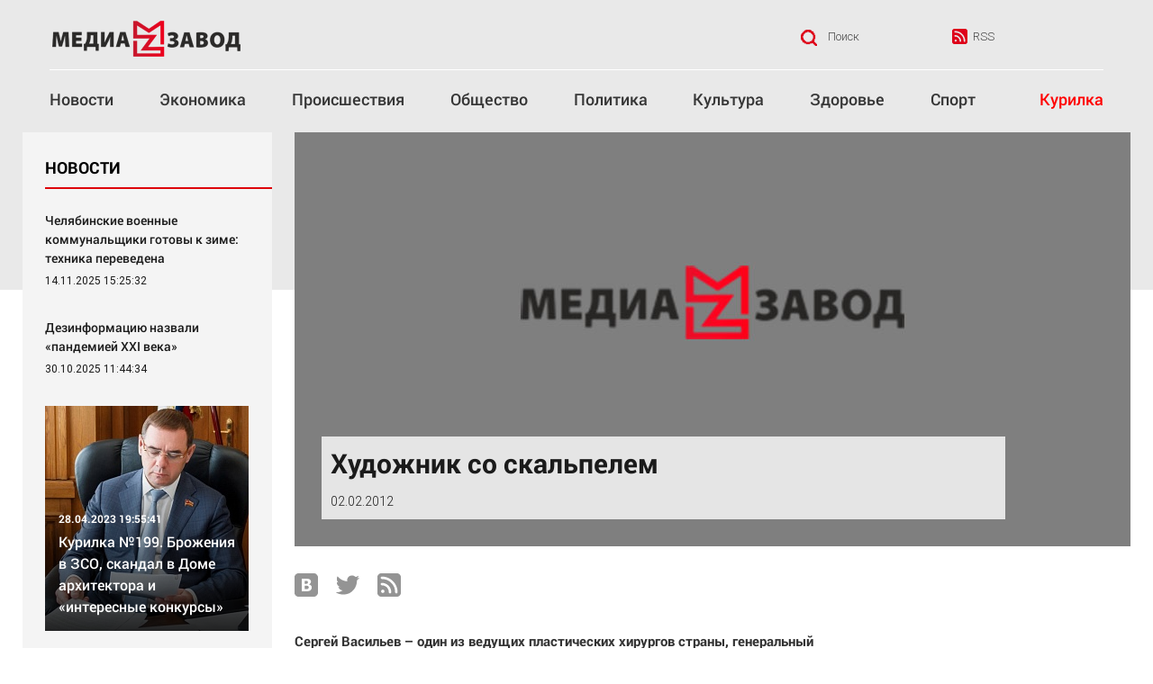

--- FILE ---
content_type: text/html; charset=UTF-8
request_url: https://mediazavod.ru/articles/daily/drugie-rubriki/interview/110920/
body_size: 21549
content:
<!DOCTYPE html>
<html lang="ru" class="no-js" data-mp="1" data-sn="mediazavod.ru">

<head>
    <title>
        Художник со скальпелем    </title>
    <meta charset="UTF-8">
    <meta name='yandex-verification' content='52cf58b370ff70ec' />
	<meta name="verify-admitad" content="f6ca6ae8ab" />
    <meta content="telephone=no" name="format-detection">
    <meta name="HandheldFriendly" content="true">
    <meta name="viewport" content="width=device-width, initial-scale=1.0">
    <meta http-equiv="x-ua-compatible" content="ie=edge">
    <meta name="google-site-verification" content="Aztn03_HsH7WQzaQ758eLo0G8X7EYMOzynTYc_DfHf8" />
    <link rel="icon" href="/local/templates/mediazavod_copy/pic/design/favicon.ico" type="image/x-icon" />
    <meta http-equiv="Content-Type" content="text/html; charset=UTF-8" />
<meta name="robots" content="index, follow" />
<meta name="keywords" content="Художник со скальпелем" />
<meta name="description" content="Сергей Васильев: &amp;quot;Пластический хирург должен обладать чувством гармонии, так как взгляды на красоту могут отличаться у разных людей...&amp;quot;" />
<link href="/bitrix/cache/css/s1/mediazavod_copy/template_4ef65d143d1a8bc320b332dd311cccfd/template_4ef65d143d1a8bc320b332dd311cccfd_v1.css?17615534481768" type="text/css"  data-template-style="true" rel="stylesheet" />
<script>(window.BX||top.BX).message({"pull_server_enabled":"N","pull_config_timestamp":0,"shared_worker_allowed":"Y","pull_guest_mode":"N","pull_guest_user_id":0,"pull_worker_mtime":1750044592});(window.BX||top.BX).message({"PULL_OLD_REVISION":"Для продолжения корректной работы с сайтом необходимо перезагрузить страницу."});</script>

<script src="/bitrix/js/pull/protobuf/protobuf.min.js?168449851776433"></script>
<script src="/bitrix/js/pull/protobuf/model.min.js?168449851714190"></script>
<script src="/bitrix/js/main/core/core_promise.min.js?16844948342490"></script>
<script src="/bitrix/js/rest/client/rest.client.min.js?16844985769240"></script>
<script src="/bitrix/js/pull/client/pull.client.min.js?175004459349849"></script>
<meta property="og:title" content="Художник со скальпелем"/> 
<meta property="og:image" content="http://mediazavod.ru/upload/iblock/7ea/7ea2048a9c12d939810cb43f8850022c.jpg"/> 
<meta property="og:description" content="Сергей Васильев: &quot;Пластический хирург должен обладать чувством гармонии, так как взгляды на красоту могут отличаться у разных людей...&quot;"/> 



    <!--[if (gt IE 9)|!(IE)]><!-->
    <link href="/static/css/main.min.css?1732071127" rel="stylesheet" type="text/css">
    <link href="/static/css/dop.css?1565712460" rel="stylesheet" type="text/css">
    <!--<![endif]-->
    <link href="https://fonts.googleapis.com/css?family=Roboto:300,300i,400,400i,500,700&amp;subset=cyrillic" rel="stylesheet">
    <script>
    (function(H) { H.className = H.className.replace(/\bno-js\b/, 'js') })(document.documentElement)
    </script>
    <script type="text/javascript" charset="windows-1251" src="/mistakes/mistakes.js"></script>
    <link href="/mistakes/mistakes.css" rel="stylesheet" type="text/css" />
    <script src="https://yastatic.net/pcode/adfox/loader.js" crossorigin="anonymous"></script>
    <script type="text/javascript" src="https://oriondigital.ru/ad/adorion.js?574856"></script>
	<script src="https://vk.com/js/api/openapi.js?160" async></script>
    <script type="text/javascript">
		//(function loadExtData(w) {
		//  w.adv = new Adv();
		//})(window);
    </script>
</head>

<body>
    <div id="panel">
            </div>
        <div class="page">
        <div id="modal--search" tabindex="-1" role="dialog" class="modal fade">
            <div role="document" class="modal-dialog">
                <div class="modal-content">
                    <button type="button" data-dismiss="modal" aria-label="Close" class="modal-close-btn"></button>
                    <div class="form-content">
                        
<form action="/search/index.php" class="search">
	<input type="text" name="q" value="" size="15" maxlength="50" placeholder="Поиск" class="search__input" />	<input name="s" type="submit" class="search__btn" value="" />
</form>
                    </div>
                </div>
            </div>
        </div>
        <div class="body-gradient"></div>
        <header class="header">
            <div class="container">
                <div class="header__row">
                    <div class="header__col header__logo">
                        <a href="/" rel="nofollow" class="logo">
                            <img src="/static/img/general/logo.png" class="logo__img" alt="Новостной портал Медиазавод">
                        </a>
                    </div>
                    
    <div class="header__col header__weather weather nuipogoda-html-informer">
    <span class="weather__city" data-nuipogoda="in-city"></span>
    <span class="weather__icon" data-nuipogoda="icon(#ed001c,#ed001c,#ed001c,#ed001c,#ed001c,#ed001c,#ed001c,#ed001c,#ed001c,#ed001c,#ed001c)" style="width:30px;height:30px;"></span>
    <span class="weather__temp" data-nuipogoda="temp"></span>
    <a href="https://nuipogoda.ru" style="display: none;">НУ И ПОГОДА</a>
    </div>


    <script>(function(a,f,g){var e=a.createElement(f);e.async=1;e.src=g; a=a.getElementsByTagName(f)[0];a.parentNode.insertBefore(e,a)})(document,"script","//nuipogoda.ru/informer/nuipogoda.js");</script>                    <div class="header__col header__exchange-rate">
                    
                    </div>
                    <div class="header__col header__search">
                        <button type="button" data-toggle="modal" data-target="#modal--search" class="search-toggle-btn">Поиск</button>
                    </div>
                    <div class="header__col header__rss"><a href="/rss/" rel="nofollow" class="link-rss">RSS</a>
                    </div>
                    <div class="header__col header__menu hidden-lg hidden-md">
                        <button class="toggle-nav">
                            <span class="toggle-nav__line"></span>
                            <span class="toggle-nav__line"></span>
                            <span class="toggle-nav__line"></span>
                        </button>
                    </div>
                </div>
				<div class="header__row visible-lg visible-md">
					    <nav class="header__menu-place">
        <ul class="navig navig--main">
                            
			
        	    <li class="navig__item ">
            		<a class="navig__link" href="/articles/">
                    	<nobr>Новости</nobr>
                    </a>
                </li>
                            
			
        	    <li class="navig__item ">
            		<a class="navig__link" href="/articles/daily/ekonomika/">
                    	<nobr>Экономика</nobr>
                    </a>
                </li>
                            
			
        	    <li class="navig__item ">
            		<a class="navig__link" href="/articles/daily/proisshestviya/">
                    	<nobr>Происшествия</nobr>
                    </a>
                </li>
                            
			
        	    <li class="navig__item ">
            		<a class="navig__link" href="/articles/daily/obshchestvo/">
                    	<nobr>Общество</nobr>
                    </a>
                </li>
                            
			
        	    <li class="navig__item ">
            		<a class="navig__link" href="/articles/daily/politika/">
                    	<nobr>Политика</nobr>
                    </a>
                </li>
                            
			
        	    <li class="navig__item ">
            		<a class="navig__link" href="/articles/daily/kultura/">
                    	<nobr>Культура</nobr>
                    </a>
                </li>
                            
			
        	    <li class="navig__item ">
            		<a class="navig__link" href="/articles/daily/zdorove/">
                    	<nobr>Здоровье</nobr>
                    </a>
                </li>
                            
			
        	    <li class="navig__item ">
            		<a class="navig__link" href="/articles/daily/sport/">
                    	<nobr>Спорт</nobr>
                    </a>
                </li>
                            
			
        	    <li class="navig__item navig__item--special">
            		<a class="navig__link" href="/articles/daily/kurilka/">
                    	<nobr>Курилка</nobr>
                    </a>
                </li>
                    </ul>
    </nav>
				</div>
            </div>
            <!-- Mobile navbar START-->
            <div class="container">
                <div class="header-xs">
                    <div class="header-xs__inner">
                        <nav>
                            <ul class="navig">
    
	    
	    <li class="navig__item">
    		<a class="navig__link" href="/articles/" style="">
            	Новости            </a>
        </li>
    
	    
	    <li class="navig__item">
    		<a class="navig__link" href="/articles/daily/ekonomika/" style="">
            	Экономика            </a>
        </li>
    
	    
	    <li class="navig__item">
    		<a class="navig__link" href="/articles/daily/proisshestviya/" style="">
            	Происшествия            </a>
        </li>
    
	    
	    <li class="navig__item">
    		<a class="navig__link" href="/articles/daily/obshchestvo/" style="">
            	Общество            </a>
        </li>
    
	    
	    <li class="navig__item">
    		<a class="navig__link" href="/articles/daily/politika/" style="">
            	Политика            </a>
        </li>
    
	    
	    <li class="navig__item">
    		<a class="navig__link" href="/articles/daily/kultura/" style="">
            	Культура            </a>
        </li>
    
	    
	    <li class="navig__item">
    		<a class="navig__link" href="/articles/daily/zdorove/" style="">
            	Здоровье            </a>
        </li>
    
	    
	    <li class="navig__item">
    		<a class="navig__link" href="/articles/daily/sport/" style="">
            	Спорт            </a>
        </li>
    
	    
	    <li class="navig__item">
    		<a class="navig__link" href="/articles/daily/kurilka/" style="">
            	Курилка            </a>
        </li>
    </ul>
                            <li class="navig__item visible-xxs">
                                <a class="navig__link" href="/search/">Поиск</a>
                            </li>
                            <button class="archive-link js-toggle-archive">Архив</button>
                            
  <div class="js-menu-archive">
                                    <div>
<div class="menu-block">
<ul class="menu">
             
            <li class="menu__item item">
				<a href="/special/" class="menu__link">Наша победа</a></li>

                
             
            <li class="menu__item item">
				<a href="/articles/daily/obshchestvo/" class="menu__link">Общество</a></li>

                
             
            <li class="menu__item item">
				<a href="/articles/daily/politika/" class="menu__link">Политика</a></li>

                
             
            <li class="menu__item item">
				<a href="/articles/daily/ekonomika/" class="menu__link">Экономика</a></li>

                
             
            <li class="menu__item item">
				<a href="/articles/daily/proisshestviya/" class="menu__link">Происшествия</a></li>

                
             
            <li class="menu__item item">
				<a href="/articles/daily/zdorove/" class="menu__link">Здоровье</a></li>

                
             
            <li class="menu__item item">
				<a href="/articles/daily/kultura/" class="menu__link">Культура</a></li>

                
             
            <li class="menu__item item">
				<a href="/articles/daily/kurilka/" class="menu__link">Курилка</a></li>

                
             
            <li class="menu__item item">
				<a href="/articles/daily/opinion/" class="menu__link">Мнения</a></li>

                
             
     </ul>
      </div>

<div class="menu-block">
<ul class="menu">

 
            <li class="menu__item item">
				<a href="/articles/daily/sport/" class="menu__link">Спорт</a></li>

                
             
            <li class="menu__item item">
				<a href="/articles/daily/tekhnologii/" class="menu__link">Технологии</a></li>

                
             
            <li class="menu__item item parent">
				<a href="/articles/daily/otraslevye-temy/" class="menu__link">Отраслевые темы</a></li>

                
                        
 
                        <li class=" menu__item"><a href="/articles/daily/otraslevye-temy/real-estate/" class="menu__link">Hедвижимость</a></li>
                        
 
                        <li class=" menu__item"><a href="/articles/daily/otraslevye-temy/education/" class="menu__link">Образование</a></li>
                        
 
                        <li class=" menu__item"><a href="/articles/daily/otraslevye-temy/auto/" class="menu__link">Автомобили</a></li>
                        
 
                        <li class=" menu__item"><a href="/articles/daily/otraslevye-temy/20th-century-criminal-lessons/" class="menu__link">XX век: криминальные уроки</a></li>
                        
 
                        <li class=" menu__item"><a href="/articles/daily/otraslevye-temy/banki/" class="menu__link">Банки</a></li>
                        
 
                        <li class=" menu__item"><a href="/articles/daily/otraslevye-temy/mediaedu/" class="menu__link">Медиаграмотность</a></li>
                        
 
                        <li class=" menu__item"><a href="/articles/daily/otraslevye-temy/medicine/" class="menu__link">Медицина</a></li>
                        
 
     </ul>
      </div>

<div class="menu-block">
<ul class="menu">

 
                        <li class=" menu__item"><a href="/articles/daily/otraslevye-temy/business-news/" class="menu__link">Новости компаний</a></li>
                        
 
                        <li class=" menu__item"><a href="/articles/daily/otraslevye-temy/progulki-po-gorodu-che/" class="menu__link">Прогулки по городу Ч</a></li>
                        
 
                        <li class=" menu__item"><a href="/articles/daily/otraslevye-temy/specproject/" class="menu__link">Спецпроект</a></li>
                        
 
                        <li class=" menu__item"><a href="/articles/daily/otraslevye-temy/stat/" class="menu__link">Статистика</a></li>
                        
 
                        <li class=" menu__item"><a href="/articles/daily/otraslevye-temy/chelyabinsk-kosmicheskiy/" class="menu__link">Челябинск космический</a></li>
                        
                
             
            <li class="menu__item item parent">
				<a href="/articles/daily/drugie-rubriki/" class="menu__link">Другие рубрики</a></li>

                
                        
 
                        <li class=" menu__item"><a href="/articles/daily/drugie-rubriki/urals-bookworms/" class="menu__link">Bookworms</a></li>
                        
 
                        <li class=" menu__item"><a href="/articles/daily/drugie-rubriki/chelyabinsk-light/" class="menu__link">English version</a></li>
                        
 
                        <li class=" menu__item"><a href="/articles/daily/drugie-rubriki/online-konsultatsiya/" class="menu__link">Online-консультация</a></li>
                        
 
                        <li class=" menu__item"><a href="/articles/daily/drugie-rubriki/aktualnaya-tema/" class="menu__link">Актуальная тема</a></li>
                        
 
     </ul>
      </div>

<div class="menu-block">
<ul class="menu">

 
                        <li class=" menu__item"><a href="/articles/daily/drugie-rubriki/afisha/" class="menu__link">Афиша</a></li>
                        
 
                        <li class=" menu__item"><a href="/articles/daily/drugie-rubriki/blogerkul/" class="menu__link">Блогеркуль</a></li>
                        
 
                        <li class=" menu__item"><a href="/articles/daily/drugie-rubriki/bystryy-mediazavod/" class="menu__link">Быстрый медиазавод</a></li>
                        
 
                        <li class=" menu__item"><a href="/articles/daily/drugie-rubriki/virus-chteniya/" class="menu__link">Вирус чтения</a></li>
                        
 
                        <li class=" menu__item"><a href="/articles/daily/drugie-rubriki/vkusnoe/" class="menu__link">Вкусное</a></li>
                        
 
                        <li class=" menu__item"><a href="/articles/daily/drugie-rubriki/goroskop/" class="menu__link">Гороскоп</a></li>
                        
 
                        <li class=" menu__item"><a href="/articles/daily/drugie-rubriki/deti/" class="menu__link">Дети</a></li>
                        
 
                        <li class=" menu__item"><a href="/articles/daily/drugie-rubriki/zhkkh/" class="menu__link">ЖКХ</a></li>
                        
 
                        <li class="current menu__item"><a href="/articles/daily/drugie-rubriki/interview/" class="menu__link">Интервью</a></li>
                        
 
                        <li class=" menu__item"><a href="/articles/daily/drugie-rubriki/kachestvo-zhizni/" class="menu__link">Качество жизни</a></li>
                        
 
     </ul>
      </div>

<div class="menu-block">
<ul class="menu">

 
                        <li class=" menu__item"><a href="/articles/daily/drugie-rubriki/konkurs/" class="menu__link">Конкурс</a></li>
                        
 
                        <li class=" menu__item"><a href="/articles/daily/drugie-rubriki/narodnaya-zhurnalistika/" class="menu__link">Народная журналистика</a></li>
                        
 
                        <li class=" menu__item"><a href="/articles/daily/drugie-rubriki/nauka/" class="menu__link">Наука</a></li>
                        
 
                        <li class=" menu__item"><a href="/articles/daily/drugie-rubriki/discussions/" class="menu__link">Обсуждаем</a></li>
                        
 
                        <li class=" menu__item"><a href="/articles/daily/drugie-rubriki/otdykh/" class="menu__link">Отдых</a></li>
                        
 
                        <li class=" menu__item"><a href="/articles/daily/drugie-rubriki/person/" class="menu__link">Персона</a></li>
                        
 
                        <li class=" menu__item"><a href="/articles/daily/drugie-rubriki/poslednyaya-instantsiya/" class="menu__link">Последняя инстанция</a></li>
                        
 
                        <li class=" menu__item"><a href="/articles/daily/drugie-rubriki/glamour/" class="menu__link">Светская жизнь</a></li>
                        
 
                        <li class=" menu__item"><a href="/articles/daily/drugie-rubriki/tendentsii/" class="menu__link">Тенденции</a></li>
                        
 
                        <li class=" menu__item"><a href="/articles/daily/drugie-rubriki/tochka-na-karte/" class="menu__link">Точка на карте</a></li>
                        
                
            
     </ul>
                                        </div>

        </div>
    </div>
                        </nav>
                    </div>
                </div>
            </div>
            <!-- Mobile navbar END-->
        </header>
                                    
<div class="container">
    <div class="row">
        <div class="mz-col-main mz-col-main--wide mz-col-main--pull-left">
            <main class="row">
                <article class="news-item">
                    



        
<div class="col-sm-12">
            <section style="background-image: url(/static/img/zmb.jpg)" class="b-hero
            b-hero--dark">
            <div class="b-hero__inner">
                                    <div class="b-hero__text-bg">
                        <h1 class="b-hero__heading">Художник со скальпелем</h1>
                        <time class="b-hero__time">02.02.2012</time>
                    </div>
                            </div>
            <img src="/static/img/zmb.jpg" 
                 data-src="/static/img/zmb.jpg" 
                 alt="Художник со скальпелем" 
                 class="b-hero__img lazyestload"
            >
        </section>


    
    </div>

<div class="col-sm-12 col-lg-8 js-height-donor">
    
    <ul data-title="" data-desc="" class="social ">
 <li class="social__item">
                                            <a href="https://vk.com/mediazavod" target="_blank" data-id="vk" class="social__link">
												<img src="/static/img/general/icons/vk.png">
                                            </a>
                                        </li>

                                        
      <li class="social__item">
                                            <a href="#" data-id="tw" class="social__link">
												<img src="/static/img/general/icons/twitter.png">
                                            </a>
                                        </li>
                                        <li class="social__item">
											<a href="/rss/" target="_blank" class="social__link">
												<img src="/static/img/general/icons/rss-g.png">
                                            </a>
                                        </li>
                                    </ul>
    <div class="news-item__text">
        <div class="user-text noimg">
            <p><b>Cергей Васильев – один из ведущих пластических хирургов страны, генеральный директор центра "ПЛАСТЭС", доктор медицинских наук, профессор, заведующий кафедрой пластической хирургии и косметологии Челябинской государственной медицинской академии</b>. И просто счастливый отец. Все трое его сыновей пошли по стопам отца. Старший сын Юрий тоже профессор медицины, Игорь и Вячеслав – кандидаты медицинских наук.</p><p></p><p>- <b>Сергей Александрович, не могу не выразить вам свое восхищение. Вы осуществили мечту каждого родителя, что называется, довели детей до ума. Как вам это удалось?</b></p><p></p><p>- Говорят, чтобы сын следовал твоему примеру, надо осторожно узнать, чего он хочет, и посоветовать ему то же.</p><p></p><p>- <b>Можно сказать, что у вас семейная клиника?</b></p><p></p><p>- Все трое сыновей работают вместе со мной, и для меня это очень приятно. Важно, что они сами сделали выбор. </p><p></p><p>- <b>Что такое пластическая хирургия?</b></p><p></p><p>- Пластическая хирургия состоит из трех составных частей: пластической, реконструктивной и эстетической. Пластическая и реконструктивная хирургии лечат болезни и их последствия. Серьезные травмы без пластического хирурга не заживут. Вмешательство пластического  хирурга необходимо при некоторых онкологических заболеваниях или врожденных дефектах у детей. Смысл эстетической хирургии заключается в том, что она повышает качество жизни.</p><p></p><p>- <b>Как развивается эстетическая хирургия?</b></p><p></p><p>- Эстетическая хирургия существует давно и развивается не только у нас, но и в мире. Есть определенные условия, которые определяют развитие  пластической хирургии, их два. Для того чтобы, операции для улучшения внешнего облика были не случайными, надо, чтобы было много желающих. А в обществе должна быть потребность. В Европе консервативные традиции, которые не приветствуют, чтобы человек сильно менялся. В Америке много желающих, но далеко не все там хотят выглядеть лучше. И есть такие страны, как Бразилия или Россия. </p><p></p><p><blockquote>Считается, что в Бразилии делается больше всего эстетических операций. В России потребность в эстетической хирургии тоже очень высокая. Такое воспитание в нашем обществе, на которое не влияют никакие революции. Наши женщины хотят быть красивыми и хорошо выглядеть</blockquote></p><p></p><p>- <b>Когда  спрос на пластические операции перешел из области vip-услуг в стадию общедоступности?</b></p><p></p><p>- Когда я стал врачом, научиться хирургической косметологии, тогда она так называлась, не было возможности. В Москве было два института, но они никого не принимали на обучение. С изменением политической системы в нашей стране монополии стали разрушаться, в том числе и в медицине. Этот вид элитарной хирургии («элитарная» в смысле не обязательная, без чего можно прожить), стал развиваться и в других регионах. Второе условия для бурного развития – это экономические возможности. Мало одного желания, потому что это платная медицина. То, что мы имеем сейчас: желающих много, но не все могут себе позволить, так как надо как-то выживать. Но с улучшением нашей жизни, экономических условий, увеличивается количество пациентов. Вот два фактора, объясняющие, почему в обществе увеличивается потребность на эстетические операции и все большее число людей их делают. Еще один важный фактор – развитие специальности. Надо чтобы были хорошие специалисты. </p><p></p><p>- <b>Кто ваши пациенты?</b></p><p></p><p><blockquote>- В основном, женщины. Мужчины реже. Чаще всего мы делаем коррекцию формы носа – ринопластику, операции по изменению формы груди у женщин, исправление возрастных изменений лица, формы тела; липосакцию. Комплекс достаточно широкий. Это то, что относится как раз к эстетике.</blockquote></p><p></p><p>- <b>Как ваша клиника чувствует себя в конкурентном ряде области?</b></p><p></p><p>- Мы чувствуем себя хорошо. Конечно, для нас было бы спокойнее,если бы конкуренции не было, но это условия жизни, которые надо принимать. Для общества лучше, когда есть конкуренция. В монополии нет стимула для развития. И тут мы стараемся делать свое дело немножечко лучше, идти вперед и привлекать клиентов. У нас достаточно пациентов, много работы, и она увеличивается.</p><p></p><p>- <b>Насколько сегодня рынок эстетической хирургии развит в регионе, и каков его профессиональный уровень?</b></p><p></p><p>- Мы, к сожалению, пока только догоняем развитые страны в смысле профессионализма, потому что у нас не было развитой школы эстетической хирургии, которая давно существует в Америке. Тут много всяких мелочей, которым надо учиться. Не просто так: информация есть, прочитал и начал делать. Опыт должен накапливаться постепенно. Сейчас у нас уже довольно много хороших специалистов, высокого уровня, которые могут получать предсказуемые результаты. Эстетические операции дают очень хороший эффект и мало осложнений, когда их делает хороший профессионал, поэтому привлекают людей. Мы, например, работаем практически без рекламы. Наша реклама – «сарафанное радио» и результаты нашей работы. К нам приходят по рекомендации. </p><p></p><p>- <b>Сегодня женщина за небольшие деньги может убрать глубокие морщины чуть ли не в любом салоне красоты. Уколы ботокса, лантокса. Как вы к этому относитесь?</b></p><p></p><p><blockquote>- К уколам отношусь нормально. Филеры - препараты, которые вводятся в морщинки и потом рассасываются, на здоровье не влияют. Важно, чтобы они делались правильно.</blockquote></p><p></p><p>Операции, конечно, должны делать хирурги, а манипуляции, как мы говорим, может и косметолог. У хирурга преимущество в том, что он знает, как это устроено изнутри, поэтому ему легче. Хорошо обученный косметолог, имеющий опыт,  тоже может сделать неплохо. Но надо понимать, что это бизнес и гарантии могут быть разные. И не забывать про качество препаратов. Мы пользуемся только европейскими и американскими. Это дороже, но надежно.</p><p></p><p>- <b>Рынок пластической хирургии насыщен предложениями от разнообразных медицинских учреждений. Как сделать правильный выбор?</b></p><p></p><p>- Прежде, чем выбирать хирурга, надо интересоваться его опытом и условиями работы. Чтобы получалось, в медицине надо пройти определенный путь. Это называется учебная кривая. Она всегда есть даже у опытного хирурга, который осваивает какую-то новую методику. </p><p></p><p><blockquote>К сожалению, никаких тренажеров нет. Мы сразу начинаем оперировать на ком-то. Готовимся, конечно, учимся, но все равно нужен опыт. Поэтому надо знать мнение пациентов, которые уже оперировались у данного хирурга. Это самое надежное.</blockquote></p><p></p><p>Скажем, в Англии вообще запрещена реклама медицины, не только пластической хирургии, потому что человека-непрофессионала просто склонить к тому, чтобы он пошел и поверил. Человек смотрит ТВ и верит. К рекламе надо относиться осторожно. К сожалению, наши люди об этом забывают.  Нам часто приходится исправлять чужие ошибки. Это всегда сложнее, чем свои.</p><p></p><p>- <b>Чем привлекают людей вмешательства косметической направленности?</b></p><p></p><p>- Эстетическая операция, улучшая внешний облик, еще влияет и на сознание. Есть такие философские категории форма и содержание. Как говорят наши пациенты, у них другая жизнь начинается: улучшается настроение, повышается тонус. У человека, который себе больше нравится и увереннее чувствует, появляется другая энергетика.</p><p></p><p>- <b>А вы бы не хотели омолодить себя лет на десять?</b></p><p></p><p>- Я бы тоже хотел. Но, как говорится, сапожник без сапог. Все не хватает времени. И потом для мужчины это не столь важно, как для женщины.</p><p></p><p>- <b>Известный пластический хирург в приватной беседе сказал, что никогда не сделал бы пластическую операцию своей жене. А вы?</b></p><p></p><p>- Я своей жене делал операцию и не одну. И маме тоже. Как же они могут пройти мимо пластического хирурга и не воспользоваться? Это зависит от желания пациента, независимо: жена – не жена. У моих друзей, известных американских пластических хирургов жены не делают себе операции.</p><p> </p><p>- <b>Иногда пластических хирургов сравнивают с художниками. Насколько точно данное определение?</b></p><p></p><p>- Мы говорим, что пластическая хирургия – это наука и искусство. Это на самом деле так, потому что (особенно это касается эстетической хирургии) пластическая хирургия влияет на форму. В хирургии внутренних органов этого нет. Неважно, какой там шовчик неровный или рубчик, главное, чтобы работало. А здесь надо, чтобы и работало, и вид был нормальный. </p><p></p><p><blockquote>Нельзя математическими формулами, линейкой измерить то, что мы там исправляем, важен внешний вид. Пластический хирург должен обладать чувством гармонии, так как взгляды на красоту могут отличаться у разных людей. Если нет этого понимания, тогда сложно работать.</blockquote></p><p></p><p>- <b>Были ли в вашей практике неудачные операции?</b> </p><p></p><p>- Были, да. В любой работе бывают отличные, хорошие, средние и плохие результаты. Бывают осложнения. Вопрос в цифрах, в процентах. Чем больше опыт, тем меньше плохих результатов, более надежности  и гарантий, что мы получим прогнозируемый результат. Тут важна еще методика, которую мы выбираем. Рискованные методики - это когда можно получить очень хороший результат, но высока вероятность неуспеха. Я лучше выберу более скромный результат, но  пусть риск при этом будет минимальным. Это уже профессиональный взгляд, как нужно работать.</p><p></p><p>- <b>Не так давно в челябинской прессе массировался шокирующий случай гибели девочки во время  операции по устранению лопоухости. Что вы можете сказать об этом?</b></p><p></p><p>- Да знаю. К сожалению, бывают в нашей жизни такие случаи. СМИ не интересно рассказывать, когда все хорошо.  А когда что-то случилось, дело другое. Операция - это повышенный риск и, если ее не делать, то этого риска не будет. Это можно сравнить в нашей жизни с тем, что на машине мы едем, рискуем, на самолете летим – тоже рискуем. Сама операция, как агрессия, потом обезболивание, наркоз тоже. Поскольку эта хирургия элитарная, она не спасает жизнь, не обязательно ее делать. </p><p></p><p><blockquote>Наша первая задача – безопасность пациента. Это зависит от тех методик, которые мы выбираем. Второе дело – организация работы. Где делается операция, в каких условиях?  Мы не можем заранее предвидеть, что может случиться. В такой ситуации должна быть максимальная страховка.</blockquote></p><p></p><p>Чтобы спасти человека, операция должна делаться в клинике, где есть реанимация и все службы, которые в считанные минуты помогут. У нас был случай в Челябинске, когда человек пришел удалять зуб, ему дали наркоз, и он умер. </p><p></p><p>- <b>Вообще оправданно ли участие детей в индустрии красоты? Хотя родителей можно понять, ведь порой дефекты у детей становятся причиной жестоких нападок со стороны сверстников.</p><p></p><p>- Тут профессиональная точка зрения заключается в следующем: у детей коррекция эстетических дефектов должна осуществляться на уровне детского сада. До того, когда его сверстники начинают обращать внимание, а он понимать, переживая психологическую травму. Это оправданно. Ведь ребенок может вырасти, а душевная травма останется на всю жизнь. Он не сможет нормально развиваться, чувствовать себя раскрепощенным, у него будут проблемы со всей его жизнью. Конечно, чем старше человек, тем безопаснее делать операцию.</p><p></p><p>- </b>Мы подошли еще к одному важному разделу пластической хирургии – реконструктивному. Когда людям, прошедшим различные беды, возвращается пусть и непривычный, но человеческий облик.  Эти операции в «Пластэсе»  тоже платные?<b></p><p></p><p>- Да. Еще мы делаем операции на базе онкодиспансера. Там мы работаем за зарплату и бесплатно для пациентов. Иногда нас приглашают в больницы ЧМЗ, ЧТЗ. Хотя некоторые услуги реконструктивной медицины государство не оплачивает. Например, реконструкция молочной железы где-то в Европе частично оплачивается страховкой, у нас – нет.</p><p></p><p>- </b>Какое соотношение в вашей клинике таких жизненно необходимых операций и операций на уровне женского недовольства собой?<b></p><p></p><p>- Раньше было 50 на 50. Сейчас эстетических  больше. Примерно на 10-20 процентов.</p><p></p><p>- </b>Какая тенденция наблюдается  в ценовой политике?<b></p><p></p><p>- Цены не стали ниже, они, к сожалению, возрастают. Жизнь дорожает. И медикаменты становятся дороже и аренда площадей в городской больнице.  Все это ложится на плечи пациентов. Но цены везде разные. В Москве и Екатеринбурге они выше, поэтому к нам приезжают. Знают наш уровень. Цена, конечно, формируется рынком, но это не всегда соответствует качеству работы.</p><p></p><p>- </b>Сергей, Александрович, прокомментируйте, пожалуйста, свое высказывание: «Перспективы в косметологии продолжают легко кружить голову и заставляют делать новые шаги к вершинам мастерства»<b>. </p><p></p><p>- Я недавно узнал,  что отец нашей медицины Гиппократ был врачом в 17-ом поколении. Безграничен простор для профессионального совершенствования. От этого голова кружится на самом деле, потому что нет предела. Как говорится, чем больше мы учимся, тем меньше знаем. А чем больше работаем, тем понятнее становится, как много мы еще не умеем.</p><p></p><p><div style="text-align: right"></b>Инна Нечай<b></div> </b></p>        </div>
    </div>

    <ul data-title="" data-desc="" class="social ">
 <li class="social__item">
                                            <a href="https://vk.com/mediazavod" target="_blank" data-id="vk" class="social__link">
												<img src="/static/img/general/icons/vk.png">
                                            </a>
                                        </li>

                                        
      <li class="social__item">
                                            <a href="#" data-id="tw" class="social__link">
												<img src="/static/img/general/icons/twitter.png">
                                            </a>
                                        </li>
                                        <li class="social__item">
											<a href="/rss/" target="_blank" class="social__link">
												<img src="/static/img/general/icons/rss-g.png">
                                            </a>
                                        </li>
                                    </ul>    <img src="/mistakes/mistakes.gif" class="mistakes">

    <!-- Yandex.RTB R-A-342708-2 -->
    <div id="yandex_rtb_R-A-342708-2" style="margin-top:20px"></div>
    <script type="text/javascript">
        (function(w, d, n, s, t) {
            w[n] = w[n] || [];
            w[n].push(function() {
                Ya.Context.AdvManager.render({
                    blockId: "R-A-342708-2",
                    renderTo: "yandex_rtb_R-A-342708-2",
                    async: true
                });
            });
            t = d.getElementsByTagName("script")[0];
            s = d.createElement("script");
            s.type = "text/javascript";
            s.src = "//an.yandex.ru/system/context.js";
            s.async = true;
            t.parentNode.insertBefore(s, t);
        })(this, this.document, "yandexContextAsyncCallbacks");
    </script>

    <!--AdFox START-->
    <!--Orion_sites-->
    <!--Площадка: mediazavod.ru / * / *-->
    <!--Тип баннера: InPage-->
    <!--Расположение: <верх страницы>-->
    <div id="adfox_154937331896858432"></div>
    <script>
        window.Ya.adfoxCode.create({
            ownerId: 251657,
            containerId: 'adfox_154937331896858432',
            params: {
                pp: 'g',
                ps: 'cjor',
                p2: 'fqti',
                puid1: '',
                puid2: '',
                puid3: '',
                puid4: '',
                puid5: '',
                puid14: '',
                puid15: '',
                puid16: '',
                puid63: ''
            }
        });
    </script>

    <aside class="news-item__comments">
        <div class="comments">
            <h2 class="comments__heading">Комментарии</h2>
            <div id="vk_comments"></div>
            <script type="text/javascript">
                 VK.init({apiId: 7122052, onlyWidgets: true});
                 VK.Widgets.Comments('vk_comments');
            </script>
        </div>
    </aside>

	<div>    	<div style="font-size: 13px; word-break: break-all;" class="2" data-skvoz>
		
		<!--rotator--> 
		

 
<br>
<div style='padding-bottom:20px'><a href="https://profi.ru/remont/byttehnika/remont-bytovoi-tehniki/remont-televizorov/">починить телевизор на дому</a></div><div style='padding-bottom:20px'></div> 
		<!--rotator END-->
	</div>
</div>
<div id="vidkod"></div>
</div>

                    <aside class="aside col-sm-12 col-lg-4 js-height-recipient" data-file="in">
    <div class="col-sm-6 col-lg-12">
            </div>

    <div class="col-md-12 col-sm-6">
        <div class="aside__offset">
            <div id="banner-sidebar-right" style="text-align: center;"></div>
            <script type='text/javascript'>(function() {
                  /* Optional settings (these lines can be removed): */ 
                   subID = "";  // - local banner key;
                   injectTo = "banner-sidebar-right";  // - #id of html element (ex., "top-banner").
                  /* End settings block */ 

                if(injectTo=="")injectTo="admitad_shuffle"+subID+Math.round(Math.random()*100000000);
                if(subID=='')subid_block=''; else subid_block='subid/'+subID+'/';
                document.write('<div id="'+injectTo+'"></div>');
                var s = document.createElement('script');
                s.type = 'text/javascript'; s.async = true;
                s.src = 'https://ad.admitad.com/shuffle/9ba6c88c08/'+subid_block+'?inject_to='+injectTo;
                var x = document.getElementsByTagName('script')[0];
                x.parentNode.insertBefore(s, x);
            })();</script>
        </div>
    </div>
    
    <div class="col-sm-6 col-lg-12">
        <div class="aside__offset hidden-xs hidden-xxs">
            <div id="vk_widget">
                <div id="vk_groups"></div>
            </div>
            <script>
            function VK_Widget_Init() {
                var vk_width = document.getElementById('vk_widget').clientWidth;
                var body_width = document.getElementsByTagName("body")[0].clientWidth;

                if (body_width >= 751) {
                    VK.Widgets.Group("vk_groups", { mode: 0, width: vk_width, height: "320" }, 8645386);
                }
            };
            window.addEventListener('load', VK_Widget_Init, false);
            </script>
        </div>
        <div class="aside__offset">
                    </div>
    </div>

    <div class="col-sm-6 col-lg-12">
        <script src='//mediametrics.ru/partner/inject/injectv2.js' type='text/javascript' id='MediaMetricsInject' data-adaptive='true' data-img='true' data-imgsize='200' data-type='img-big' data-bgcolor='FFFFFF' data-bordercolor='000000' data-linkscolor='232323' data-transparent='true' data-rows='2' data-inline='' data-fontfamily='roboto' data-border='' data-borderwidth='0' data-place='left' data-fontsize='14' data-lineheight=21 data-visiblerows='2' data-fontweight='bold' data-fontalign='left' data-textposition="bottom" data-fontfamilycurrent="Roboto" data-period='online' data-alignment='horizontal' data-country='ru' data-site='mmet/mediazavod_ru' data-hash='7d8deee773c324042c6e4f682003d39c'> </script>    </div>
    
    <div class="col-sm-12 sticky">
        <div class="aside__offset">
                        <div id="yandex_rtb_R-A-342708-1"></div>
            <script type="text/javascript">
            (function(w, d, n, s, t) {
                w[n] = w[n] || [];
                w[n].push(function() {
                    Ya.Context.AdvManager.render({
                        blockId: "R-A-342708-1",
                        renderTo: "yandex_rtb_R-A-342708-1",
                        async: true
                    });
                });
                t = d.getElementsByTagName("script")[0];
                s = d.createElement("script");
                s.type = "text/javascript";
                s.src = "//an.yandex.ru/system/context.js";
                s.async = true;
                t.parentNode.insertBefore(s, t);
            })(this, this.document, "yandexContextAsyncCallbacks");
            </script>
        </div>
    </div>
</aside>                    
                    
                    
                                        
<div class="col-sm-12 col-md-12">
    <aside>
        <!-- <div id="ENGAGEYA_WIDGET_110215"></div>
        <script data-cfasync="false">
            (function(E, n, G, A, g, Y, a) { E['EngageyaObject'] = g;
                E[g] = E[g] || function() {
                    (E[g].q = E[g].q || []).push(arguments) }, E[g].l = 1 * new Date();
                Y = n.createElement(G), a = n.getElementsByTagName(G)[0];
                Y.async = 1;
                Y.src = A;
                a.parentNode.insertBefore(Y, a) })(window, document, 'script', '//widget.engageya.com/engageya_loader.js', '__engWidget');
            __engWidget('createWidget', { wwei: 'ENGAGEYA_WIDGET_110215', pubid: 180458, webid: 159445, wid: 110215 });
        </script> -->
        <div data-la-block="fc75a419-7d02-4cd3-bd7c-a27c62f757b4"></div>
                

                <ul class="row news news--related">
                            <div class="news__item news__item--related col-lg-4 col-xs-6">
                    <a href="/articles/daily/drugie-rubriki/interview/lyudi-upotreblyayushchie-sinteticheskie-narkotiki-nastoyashchie-sumasshedshie/" style="background-image: url(
                        /upload/resize_cache/iblock/c69/265_265_2/c69272867c9b454185ad595976878c78.jpg)" class="news__img-block">
                        <span class="news__label"></span>
                    </a>
                    <div class="news__info">
                        <time datetime="16.11.2019 12:37:43" class="news__date">
                            16.11.2019 12:37:43</time>
                        <a href="/articles/daily/drugie-rubriki/interview/lyudi-upotreblyayushchie-sinteticheskie-narkotiki-nastoyashchie-sumasshedshie/" class="news__link">
                            <p class="news__title">
                                «Наркотики — это нереальное зло». Врач-нарколог рассказал о зависимости своих пациентов                            </p>
                        </a>
                    </div>
                </div>
                            <div class="news__item news__item--related col-lg-4 col-xs-6">
                    <a href="/articles/daily/drugie-rubriki/interview/aleksandr-rapoport-esli-ryadom-tvoy-chelovek-to-problemy-ekologii-i-vse-bytovoe-sglazhivayutsya/" style="background-image: url(
                        /upload/resize_cache/iblock/2e9/265_265_2/2e967e8eb0d8b8897af44f107b6ac579.png)" class="news__img-block">
                        <span class="news__label"></span>
                    </a>
                    <div class="news__info">
                        <time datetime="15.06.2018 12:16:04" class="news__date">
                            15.06.2018 12:16:04</time>
                        <a href="/articles/daily/drugie-rubriki/interview/aleksandr-rapoport-esli-ryadom-tvoy-chelovek-to-problemy-ekologii-i-vse-bytovoe-sglazhivayutsya/" class="news__link">
                            <p class="news__title">
                                Александр Рапопорт: «Если рядом «твой» человек, то проблемы экологии и все бытовое сглаживаются»                            </p>
                        </a>
                    </div>
                </div>
                            <div class="news__item news__item--related col-lg-4 col-xs-6">
                    <a href="/articles/daily/drugie-rubriki/interview/aleksandr-selyutin-inostrantsam-ochen-interesno-poobshchatsya-s-russkimi-v-neformalnoy-obstanovke-be/" style="background-image: url(
                        /upload/resize_cache/iblock/c33/265_265_2/c33caef5022426a1e4ced7e00ff451f3.png)" class="news__img-block">
                        <span class="news__label"></span>
                    </a>
                    <div class="news__info">
                        <time datetime="27.04.2018 22:48:00" class="news__date">
                            27.04.2018 22:48:00</time>
                        <a href="/articles/daily/drugie-rubriki/interview/aleksandr-selyutin-inostrantsam-ochen-interesno-poobshchatsya-s-russkimi-v-neformalnoy-obstanovke-be/" class="news__link">
                            <p class="news__title">
                                Александр Селютин: &quot;Иностранцам очень интересно пообщаться с русскими в неформальной обстановке без официальщины&quot;                            </p>
                        </a>
                    </div>
                </div>
                    </ul>
    </aside>
</div>                    
                                                        </article>
            </main>
        </div>
        <div class="mz-col-aside mz-col-aside--pull-right">
            <aside class="aside bg-grey">
                <div class="aside__inner">
                    
<h2 class="aside__title aside__title--red-line">НОВОСТИ</h2>

<ul class="news">
                
        
        
        
        
                    <div class="news__item news__item--plain fg ">
                <a href="/articles/daily/kurilka/chelyabinskie-voennye-kommunalshchiki-gotovy-k-zime-tekhnika-perevedena/" class="news__link">
                    <p class="news__title">
                        Челябинские военные коммунальщики готовы к зиме: техника переведена                    </p>
                </a>
                <time datetime="14.11.2025 15:25:32" class="news__date">
                    14.11.2025 15:25:32</time>
            </div>
                    
        
        
        
        
                    <div class="news__item news__item--plain fg ">
                <a href="/articles/daily/kurilka/dezinformatsiyu-nazvali-pandemiey-xxi-veka/" class="news__link">
                    <p class="news__title">
                        Дезинформацию назвали «пандемией XXI века»                    </p>
                </a>
                <time datetime="30.10.2025 11:44:34" class="news__date">
                    30.10.2025 11:44:34</time>
            </div>
                    
                    		<div class="news__item news__item--img" style="position: relative;">
						<a href="/articles/daily/kurilka/kurilka-199-brozheniya-v-zso-skandal-v-dome-arkhitektora-i-interesnye-konkursy-/" style="background-image: url(/upload/resize_cache/iblock/2af/300_250_2/2af4a72d29c39b91ac1cae2e503041d9.jpg)" class="news__link news__link--gradient">
				<div class="news__info">
                    <time datetime="28.04.2023 19:55:41" class="news__date">28.04.2023 19:55:41</time>
                    <p class="news__title">Курилка №199. Брожения в ЗСО, скандал в Доме архитектора и «интересные конкурсы»</p>
                </div>
            </a>
        </div>
		                        <br>
        
        
        
        
                    <div class="news__item news__item--plain fg ">
                <a href="/news/accidents/bratya-iz-rosgvardii-i-mchs-spasli-na-pozhare-chetverykh-detey-/" class="news__link">
                    <p class="news__title">
                        Братья из Росгвардии и МЧС спасли на пожаре четверых детей                     </p>
                </a>
                <time datetime="06.05.2020 10:46:34" class="news__date">
                    06.05.2020 10:46:34</time>
            </div>
                    
        
        
        
        
                    <div class="news__item news__item--plain fg ">
                <a href="/news/sport/anvara-gatiyatulina-naznachili-novym-trenerom-khk-traktor-/" class="news__link">
                    <p class="news__title">
                        Анвара Гатиятулина назначили новым тренером ХК «Трактор»                     </p>
                </a>
                <time datetime="05.05.2020 11:35:44" class="news__date">
                    05.05.2020 11:35:44</time>
            </div>
                    
        
                    <div style="margin-bottom: 20px;">
                <!-- Yandex.RTB R-A-342708-3 -->
                <div id="yandex_rtb_R-A-342708-3"></div>
                <script type="text/javascript">
                    (function(w, d, n, s, t) {
                        w[n] = w[n] || [];
                        w[n].push(function() {
                            Ya.Context.AdvManager.render({
                                blockId: "R-A-342708-3",
                                renderTo: "yandex_rtb_R-A-342708-3",
                                async: true
                            });
                        });
                        t = d.getElementsByTagName("script")[0];
                        s = d.createElement("script");
                        s.type = "text/javascript";
                        s.src = "//an.yandex.ru/system/context.js";
                        s.async = true;
                        t.parentNode.insertBefore(s, t);
                    })(this, this.document, "yandexContextAsyncCallbacks");
                </script>
            </div>
        
        
        
                    <div class="news__item news__item--plain fg ">
                <a href="/news/accidents/chelyabinskaya-politsiya-uzhestochaet-kontrol-na-vezdakh-i-vyezdakh-iz-goroda/" class="news__link">
                    <p class="news__title">
                        Челябинская полиция ужесточает контроль на въездах и выездах из города                    </p>
                </a>
                <time datetime="05.05.2020 11:23:13" class="news__date">
                    05.05.2020 11:23:13</time>
            </div>
                    
        
        
        
        
                    <div class="news__item news__item--plain fg ">
                <a href="/news/ekonomics/popravki-o-zaprete-nalivaek-v-chelyabinskoy-oblasti-prinyaty-v-pervom-chtenii/" class="news__link">
                    <p class="news__title">
                        Поправки о запрете «наливаек» в Челябинской области приняты в первом чтении                    </p>
                </a>
                <time datetime="30.04.2020 14:44:08" class="news__date">
                    30.04.2020 14:44:08</time>
            </div>
                    
        
        
        
        
                    <div class="news__item news__item--plain fg ">
                <a href="/news/politics/ministr-obshchestvennoy-bezopasnosti-chelyabinskoy-oblasti-pokidaet-svoy-post/" class="news__link">
                    <p class="news__title">
                        Министр общественной безопасности Челябинской области покидает свой пост                    </p>
                </a>
                <time datetime="29.04.2020 12:56:45" class="news__date">
                    29.04.2020 12:56:45</time>
            </div>
                    
        
        
        
        
                    <div class="news__item news__item--plain fg ">
                <a href="/news/society/okolo-500-tysyach-masok-pribudet-v-chelyabinskuyu-oblast/" class="news__link">
                    <p class="news__title">
                        Около 500 тысяч масок прибудет в Челябинскую область                    </p>
                </a>
                <time datetime="29.04.2020 11:27:53" class="news__date">
                    29.04.2020 11:27:53</time>
            </div>
                    
        
        
        
        
                    <div class="news__item news__item--plain fg ">
                <a href="/news/ekonomics/vladimir-putin-anonsiroval-novyy-paket-ekonomicheskikh-mer-podderzhki-rossiyan/" class="news__link">
                    <p class="news__title">
                        Владимир Путин анонсировал новый пакет экономических мер поддержки россиян                    </p>
                </a>
                <time datetime="28.04.2020 20:58:27" class="news__date">
                    28.04.2020 20:58:27</time>
            </div>
                    
        
        
        
        
                    <div class="news__item news__item--plain fg ">
                <a href="/news/sport/andrey-popov-i-anton-glinkin-ukhodyat-iz-traktora/" class="news__link">
                    <p class="news__title">
                        Андрей Попов и Антон Глинкин уходят из «Трактора»                    </p>
                </a>
                <time datetime="28.04.2020 11:39:41" class="news__date">
                    28.04.2020 11:39:41</time>
            </div>
                    
        
        
        
        
                    <div class="news__item news__item--plain fg ">
                <a href="/news/society/uchyenye-opredelilis-s-datoy-okonchaniya-koronavirusnoy-vspyshki-v-rossii/" class="news__link">
                    <p class="news__title">
                        Учёные определились с датой окончания коронавирусной вспышки в России                    </p>
                </a>
                <time datetime="27.04.2020 18:27:07" class="news__date">
                    27.04.2020 18:27:07</time>
            </div>
                    
        
        
        
        
                    <div class="news__item news__item--plain fg ">
                <a href="/news/society/otoplenie-v-chelyabinske-otklyuchat-do-kontsa-nedeli/" class="news__link">
                    <p class="news__title">
                        Отопление в Челябинске отключат до конца недели                    </p>
                </a>
                <time datetime="27.04.2020 13:04:38" class="news__date">
                    27.04.2020 13:04:38</time>
            </div>
                    
        
        
        
        
                    <div class="news__item news__item--plain fg ">
                <a href="/news/society/yuzhnouraltsev-prodolzhayut-vozvrashchat-iz-za-granitsy-na-rodinu/" class="news__link">
                    <p class="news__title">
                        Южноуральцев продолжают возвращать из-за границы на родину                    </p>
                </a>
                <time datetime="27.04.2020 11:21:26" class="news__date">
                    27.04.2020 11:21:26</time>
            </div>
                    
        
        
        
        
                    <div class="news__item news__item--plain fg ">
                <a href="/news/accidents/v-chelyabinske-s-relsov-soshyel-poezd/" class="news__link">
                    <p class="news__title">
                        В Челябинске с рельсов сошёл поезд                    </p>
                </a>
                <time datetime="24.04.2020 14:29:42" class="news__date">
                    24.04.2020 14:29:42</time>
            </div>
                    
        
        
        
        
                    <div class="news__item news__item--plain fg ">
                <a href="/news/society/soyuz-zhurnalistov-yuzhnogo-urala-prosit-tekslera-vklyuchit-smi-v-spisok-postradavshikh-otrasley/" class="news__link">
                    <p class="news__title">
                        Союз журналистов Южного Урала просит Текслера включить СМИ в список пострадавших отраслей                    </p>
                </a>
                <time datetime="23.04.2020 18:16:47" class="news__date">
                    23.04.2020 18:16:47</time>
            </div>
                    
        
        
        
        
                    <div class="news__item news__item--plain fg ">
                <a href="/news/society/nebolshie-neproduktovye-magaziny-v-chelyabinskoy-oblasti-mogut-otkryt-v-blizhayshee-vremya/" class="news__link">
                    <p class="news__title">
                        Небольшие непродуктовые магазины в Челябинской области могут открыть в ближайшее время                    </p>
                </a>
                <time datetime="22.04.2020 12:37:39" class="news__date">
                    22.04.2020 12:37:39</time>
            </div>
                    
        
        
        
        
                    <div class="news__item news__item--plain fg ">
                <a href="/news/accidents/sotrudnikov-kopeyskogo-reabilitatsionnogo-tsentra-ulichili-v-zhestokosti-po-otnosheniyu-k-rebyenku/" class="news__link">
                    <p class="news__title">
                        Сотрудников копейского реабилитационного центра уличили в жестокости по отношению к ребёнку                    </p>
                </a>
                <time datetime="22.04.2020 11:56:18" class="news__date">
                    22.04.2020 11:56:18</time>
            </div>
                    
        
        
        
        
                    <div class="news__item news__item--plain fg ">
                <a href="/news/society/kak-v-regione-budet-raspredelyatsya-doplata-medikam/" class="news__link">
                    <p class="news__title">
                        Как в регионе будет распределяться доплата медикам?                    </p>
                </a>
                <time datetime="21.04.2020 11:57:29" class="news__date">
                    21.04.2020 11:57:29</time>
            </div>
                    
        
        
        
        
                    <div class="news__item news__item--plain fg hidden-xs hidden-xxs">
                <a href="/news/society/do-30-aprelya-sadovye-marshruty-ne-zapustyat/" class="news__link">
                    <p class="news__title">
                        До 30 апреля садовые маршруты не запустят                    </p>
                </a>
                <time datetime="20.04.2020 13:28:19" class="news__date">
                    20.04.2020 13:28:19</time>
            </div>
                    
        
        
        
        
                    <div class="news__item news__item--plain fg hidden-xs hidden-xxs">
                <a href="/news/society/v-sadikakh-chelyabinskoy-oblasti-ne-potrebuyut-spravki-s-roditeley/" class="news__link">
                    <p class="news__title">
                        В садиках Челябинской области не потребуют справки с родителей                    </p>
                </a>
                <time datetime="20.04.2020 12:46:54" class="news__date">
                    20.04.2020 12:46:54</time>
            </div>
                    
        
        
        
        
                    <div class="news__item news__item--plain fg hidden-xs hidden-xxs">
                <a href="/news/accidents/kurili-kalyany-slushali-muzyku-50-chelovek-popalo-v-politsiyu-za-progulku-vo-vremya-rezhima-samoizol/" class="news__link">
                    <p class="news__title">
                        Курили кальяны, слушали музыку: 50 человек попало в полицию за прогулку во время режима самоизоляции                    </p>
                </a>
                <time datetime="17.04.2020 12:04:32" class="news__date">
                    17.04.2020 12:04:32</time>
            </div>
                    
        
        
        
        
                    <div class="news__item news__item--plain fg hidden-xs hidden-xxs">
                <a href="/news/ekonomics/sergey-sushkov-prizval-orientirovatsya-na-import-iz-uzbekistana-vmesto-kitaya/" class="news__link">
                    <p class="news__title">
                        Сергей Сушков призвал ориентироваться на импорт из Узбекистана вместо Китая                    </p>
                </a>
                <time datetime="16.04.2020 12:14:18" class="news__date">
                    16.04.2020 12:14:18</time>
            </div>
            </ul>


                </div>
            </aside>
        </div>
    </div>
</div>






                                </div>
    
    <div id="banner-bottom" style="text-align: center"></div>
   <!--  <script type='text/javascript'>(function() {
        /* Optional settings (these lines can be removed): */ 
        subID = "";  // - local banner key;
        injectTo = "banner-bottom";  // - #id of html element (ex., "top-banner").
        /* End settings block */ 

        if(injectTo=="")injectTo="admitad_shuffle"+subID+Math.round(Math.random()*100000000);
        if(subID=='')subid_block=''; else subid_block='subid/'+subID+'/';
        document.write('<div id="'+injectTo+'"></div>');
        var s = document.createElement('script');
        s.type = 'text/javascript'; s.async = true;
        s.src = 'https://ad.admitad.com/shuffle/c4ea6c2411/'+subid_block+'?inject_to='+injectTo;
        var x = document.getElementsByTagName('script')[0];
        x.parentNode.insertBefore(s, x);
    })();</script>-->

    <footer class="footer">
        <div class="container">
            <div class="row footer__top">
                <div class="col-sm-4">
                    <a href="/" rel="nofollow" class="footer__logo logo">
                        <img src="/static/img/general/logo.png" class="logo__img">
                    </a>
                </div>
                <div class="col-sm-4 col-sm-offset-4">
                    <div class="footer__social">
                        <ul data-title="" data-desc="" class="social ">
 <li class="social__item">
                                            <a href="https://vk.com/mediazavod" target="_blank" data-id="vk" class="social__link">
												<img src="/static/img/general/icons/vk.png">
                                            </a>
                                        </li>

                                        
      <li class="social__item">
                                            <a href="#" data-id="tw" class="social__link">
												<img src="/static/img/general/icons/twitter.png">
                                            </a>
                                        </li>
                                        <li class="social__item">
											<a href="/rss/" target="_blank" class="social__link">
												<img src="/static/img/general/icons/rss-g.png">
                                            </a>
                                        </li>
                                    </ul>						<p style="font-size: 13px;">Наш партнер <a href="http://kurorty-sochi.ru" target="_blank" style="font: inherit; color: #e72137; text-decoration: none;">kurorty-sochi.ru</a></p>

                    </div>
                </div>
            </div>
            <div class="row footer__bottom">
                <div class="col-md-9">
                    
<ul class="menu menu--line">
    <li class="current menu__item" >
    <a class="menu__link" href="/contacts/">Выходные данные СМИ</a>
  </li>
    <li class="current menu__item" >
    <a class="menu__link" href="/advertising/">Реклама</a>
  </li>
    <li class="current menu__item" >
    <a class="menu__link" href="/jobs/">Вакансии</a>
  </li>
  </ul>                    <div class="footer__info">
                        © 2025 МЕДИАЗАВОД — Сайт может содержать контент, предназначенный для лиц 18+&nbsp;<br>
Мнение редакции может не совпадать с мнением отдельных авторов.При использовании материалов сайта ссылка обязательна.                    </div>
                </div>
                <div class="col-md-3">
                    <div class="row row--less-p">
                        <div class="col-sm-6">

                            <!--LiveInternet counter-->
                            <script type="text/javascript">
                            document.write("<a style='position:absolute; left:-9999px;' href='//www.liveinternet.ru/click' "+
                            "target=_blank><img src='//counter.yadro.ru/hit?t52.6;r"+
                            escape(document.referrer)+((typeof(screen)=="undefined")?"":
                            ";s"+screen.width+"*"+screen.height+"*"+(screen.colorDepth?
                            screen.colorDepth:screen.pixelDepth))+";u"+escape(document.URL)+
                            ";h"+escape(document.title.substring(0,150))+";"+Math.random()+
                            "'   "+
                            "border='0' width='1' height='1'><\/a>")
                            </script>
                            <!--/LiveInternet-->

                            <div class="counter">
                                <!-- Yandex.Metrika informer 
								<a href="https://metrika.yandex.ru/stat/?id=13420873&amp;from=informer" target="_blank" rel="nofollow"><img src="https://informer.yandex.ru/informer/13420873/3_1_FFFFFFFF_EEEEEEFF_0_pageviews" style="width:88px; height:31px; border:0; visibility: hidden;" alt="Яндекс.Метрика" title="Яндекс.Метрика: данные за сегодня (просмотры, визиты и уникальные посетители)" onclick="try{Ya.Metrika.informer({i:this,id:13420873,lang:'ru'});return false}catch(e){}" /></a>
								/Yandex.Metrika informer -->
                                <!-- Yandex.Metrika counter
                                <script type="text/javascript">
                                (function(d, w, c) {
                                    (w[c] = w[c] || []).push(function() { try { w.yaCounter13420873 = new Ya.Metrika({ id: 13420873, clickmap: true, trackLinks: true, accurateTrackBounce: true, webvisor: true, trackHash: true }); } catch (e) {} }); var n = d.getElementsByTagName("script")[0],
                                        s = d.createElement("script"),
                                        f = function() { n.parentNode.insertBefore(s, n); };
                                    s.type = "text/javascript";
                                    s.async = true;
                                    s.src = "https://mc.yandex.ru/metrika/watch.js"; if (w.opera == "[object Opera]") { d.addEventListener("DOMContentLoaded", f, false); } else { f(); } })(document, window, "yandex_metrika_callbacks");
                                </script><noscript>
                                    <div><img src="https://mc.yandex.ru/watch/13420873" style="" alt="" /></div>
                                </noscript> /Yandex.Metrika counter -->
                            </div>
                        </div>
                        <div class="col-sm-6">
                            <a href="//top100.rambler.ru/navi/1549417/">
                                <img src="//counter.rambler.ru/top100.cnt?1549417" alt="Rambler's Top100" border="0" style="visibility: hidden;" />
                            </a>
                        </div>
                    </div>
                </div>
            </div>
        </div>
    </footer>

    <script src="/static/js/main.min.js?1559890455"></script>
    <script src="/static/js/scripts.js?1563333345"></script>
    <script src="/static/js/jquery.fancybox.min.js"></script>
<div class="tgx-rlf" data-rlf-id="7484" data-rlf-auto="1" data-rlf-flt="1" data-rlf-dock="0" data-rlf-align="lb" data-rlf-min-time="60" data-rlf-fw="600"></div>

<!-- Paste next line before closing BODY tag -->
<!--
<script defer src="https://cdn.adlook.me/js/rlf.js"></script>
-->

    
<!-- Rating@Mail.ru counter -->
<script type="text/javascript">
var _tmr = _tmr || [];
_tmr.push({id: "1543976", type: "pageView", start: (new Date()).getTime()});
(function (d, w, id) {
  if (d.getElementById(id)) return;
  var ts = d.createElement("script"); ts.type = "text/javascript"; ts.async = true; ts.id = id;
  ts.src = (d.location.protocol == "https:" ? "https:" : "http:") + "//top-fwz1.mail.ru/js/code.js";
  var f = function () {var s = d.getElementsByTagName("script")[0]; s.parentNode.insertBefore(ts, s);};
  if (w.opera == "[object Opera]") { d.addEventListener("DOMContentLoaded", f, false); } else { f(); }
})(document, window, "topmailru-code");
</script><noscript><div style="position:absolute;left:-10000px;">
<img src="//top-fwz1.mail.ru/counter?id=1543976;js=na" style="border:0;" height="1" width="1" alt="Рейтинг@Mail.ru" />
</div></noscript>
<!-- //Rating@Mail.ru counter -->

<!-- Yandex.Metrika counter -->
<script type="text/javascript" >
   (function(m,e,t,r,i,k,a){m[i]=m[i]||function(){(m[i].a=m[i].a||[]).push(arguments)};
   m[i].l=1*new Date();k=e.createElement(t),a=e.getElementsByTagName(t)[0],k.async=1,k.src=r,a.parentNode.insertBefore(k,a)})
   (window, document, "script", "https://mc.yandex.ru/metrika/tag.js", "ym");

   ym(70028782, "init", {
        clickmap:true,
        trackLinks:true,
        accurateTrackBounce:true
   });
</script>
<noscript><div><img src="https://mc.yandex.ru/watch/70028782" style="position:absolute; left:-9999px;" alt="" /></div></noscript>
<!-- /Yandex.Metrika counter -->

<script>
  (function(i,s,o,g,r,a,m){i['GoogleAnalyticsObject']=r;i[r]=i[r]||function(){
  (i[r].q=i[r].q||[]).push(arguments)},i[r].l=1*new Date();a=s.createElement(o),
  m=s.getElementsByTagName(o)[0];a.async=1;a.src=g;m.parentNode.insertBefore(a,m)
  })(window,document,'script','//www.google-analytics.com/analytics.js','ga');

  ga('create', 'UA-30400494-1', 'auto');
  ga('send', 'pageview');

</script>    <span style="display:none;">VK31226318</span>
<!--
<script type="text/javascript">
  const script = document.createElement("script");
  script.src = "https://cdn1.moe.video/player/mvplayer.min.js";
  script.onload = () => {
    addContentRoll({
	width: '100%',
	placement: 10173,
	promo: true,
	advertCount: 10,
	slot: 'page',
	sound: 'onclick',
	fly:{
		mode: 'stick',
		animation: 'fly',
		width: 450,
		closeSecOffset: 10,
		position: 'bottom-left',
        },
	playerLoad: () => { console.info("----Player Loaded") },
	adLoad: () => { console.info("----adLoad") },
	adStart: () => { console.info("----Ad Started") },
	adImp: () => { console.info("----Ad Impression") },
	ad25: () => { console.info("----Ad 25") },
	ad50: () => { console.info("----Ad 50") },
	ad75: () => { console.info("----Ad 75") },
	adCompl: () => { console.info("----Ad Completed") },
	adFinish: () => { console.info("----Ad Finished")
					var moeVideo = document.createElement('script');
					moeVideo.src = 'https://moevideo.biz/embed/js/mvpt.min.js';
					moeVideo.type = 'text/javascript';
					moeVideo.async = true;
					document.head.append(moeVideo);
					window.moevideoQueue = window.moevideoQueue || [];
					moevideoQueue.push(function () {
					moevideo.ContentRoll({
					  "mode": "manual",
					  "ignorePlayers": true,
					  "floatMode": "full",
					  "floatPosition": "bottom left",
					  "floatCloseTimeout": 10,
					  "maxRefresh": 5
					});
					});
 },
	adError: () => { console.info("----Ad Error") 
					var moeVideo = document.createElement('script');
					moeVideo.src = 'https://moevideo.biz/embed/js/mvpt.min.js';
					moeVideo.type = 'text/javascript';
					moeVideo.async = true;
					document.head.append(moeVideo);
					window.moevideoQueue = window.moevideoQueue || [];
					moevideoQueue.push(function () {
					moevideo.ContentRoll({
					  "mode": "manual",
					  "ignorePlayers": true,
					  "floatMode": "full",
					  "floatPosition": "bottom left",
					  "floatCloseTimeout": 10,
					  "maxRefresh": 5
					});
					});
 },
	adEmpty: () => { console.info("----Ad Empty")
					var moeVideo = document.createElement('script');
					moeVideo.src = 'https://moevideo.biz/embed/js/mvpt.min.js';
					moeVideo.type = 'text/javascript';
					moeVideo.async = true;
					document.head.append(moeVideo);
					window.moevideoQueue = window.moevideoQueue || [];
					moevideoQueue.push(function () {
					moevideo.ContentRoll({
					  "mode": "manual",
					  "ignorePlayers": true,
					  "floatMode": "full",
					  "floatPosition": "bottom left",
					  "floatCloseTimeout": 10,
					  "maxRefresh": 5
					});
					});
	},
    });
  }
  document.body.append(script);
</script>
-->
</body>

</html>

--- FILE ---
content_type: text/css
request_url: https://mediazavod.ru/static/css/main.min.css?1732071127
body_size: 13921
content:
@charset "UTF-8";
/*! normalize.css v3.0.3 | MIT License | github.com/necolas/normalize.css */
html{font-family:sans-serif;-ms-text-size-adjust:100%;-webkit-text-size-adjust:100%}body{margin:0}article,aside,details,figcaption,figure,footer,header,main,menu,nav,section,summary{display:block}audio,canvas,progress,video{display:inline-block;vertical-align:baseline}audio:not([controls]){display:none;height:0}[hidden],template{display:none}a{background-color:transparent}a:active,a:hover{outline:0}abbr[title]{border-bottom:1px dotted}b,strong{font-weight:700}dfn{font-style:italic}mark{background:#ff0;color:#000}sub,sup{font-size:75%;line-height:0;position:relative;vertical-align:baseline}sup{top:-.5em}sub{bottom:-.25em}img{border:0;-webkit-transition:-webkit-filter .3s;transition:filter .3s;transition:filter .3s,-webkit-filter .3s}svg:not(:root){overflow:hidden}blockquote,figure{margin:0}hr{-webkit-box-sizing:content-box;box-sizing:content-box;height:0;border-top:1px solid #d9001a;border-bottom:1px solid #f5bfc6;margin:21px auto}pre{overflow:auto}code,kbd,pre,samp{font-family:monospace,monospace;font-size:1em}button,input,optgroup,select,textarea{color:inherit;font:inherit;margin:0}fieldset{margin:0;padding:0;border:0;outline:0;font-size:100%;vertical-align:baseline;background:0 0}button{overflow:visible}button,select{text-transform:none}button,html input[type=button],input[type=reset],input[type=submit]{-webkit-appearance:button;cursor:pointer}button[disabled],html input[disabled]{cursor:default}button::-moz-focus-inner,input::-moz-focus-inner{border:0;padding:0}input{line-height:normal}input[type=checkbox],input[type=radio]{-webkit-box-sizing:border-box;box-sizing:border-box;padding:0}input[type=number]::-webkit-inner-spin-button,input[type=number]::-webkit-outer-spin-button{height:auto}input[type=search]{-webkit-appearance:textfield;-webkit-box-sizing:content-box;box-sizing:content-box}input[type=search]::-webkit-search-cancel-button,input[type=search]::-webkit-search-decoration{-webkit-appearance:none}legend{border:0}textarea{overflow:auto}optgroup{font-weight:700}table{border-collapse:collapse;border-spacing:0}legend,td,th{padding:0}*{-webkit-box-sizing:border-box;box-sizing:border-box;font-family:'Roboto',sans-serif}body,html{height:100%}.page{position:relative}.page:before{content:'';display:block;position:absolute;z-index:-1;top:0;left:0;width:100%;height:322px;background-color:#e9e9e9}.page--less-bg:before{height:190px}img.lazyestload{width:100%;-webkit-filter:blur(8px);filter:blur(8px)}.mz-col-aside{float:left;width:22.5%}.mz-col-aside--pull-right{position:relative;left:-77.5%}.mz-col-main{float:left;width:55%;padding-left:25px;padding-right:25px}.mz-col-main--wide{width:77.5%;padding-right:0}.mz-col-main--pull-left{position:relative;left:22.5%}@media (max-width:1279px){.mz-col-aside{width:27.5%}.mz-col-aside--pull-right{left:-72.5%}.mz-col-main{width:45%}.mz-col-main--wide{width:72.5%}.mz-col-main--pull-left{left:27.5%}}@media (max-width:1039px){.mz-col-aside{width:30%}.mz-col-aside--pull-right{left:-70%}.mz-col-aside--responsive{width:100%}.mz-col-main{width:70%;padding-left:20px;padding-right:0}.mz-col-main--wide{width:70%}.mz-col-main--pull-left{left:30%}}@media (max-width:767px){.mz-col-aside,.mz-col-aside--responsive{width:100%}.mz-col-aside--pull-right{left:auto}.mz-col-main{width:100%;padding-left:15px;padding-right:15px}.mz-col-main--wide{width:100%}.mz-col-main--pull-left{left:auto}}.bg-grey{background:#f4f4f4}.img-round{border-radius:50%}.img-round>img,.img-square>img{position:absolute;top:0;left:0;display:inline-block;width:100%}.img-round,.img-square{overflow:hidden;padding-top:100%;position:relative}.h5{color:#a4a4a4;font-size:12px;font-weight:300;line-height:1.5;margin:0 0 12px}.logo{display:inline-block;padding-left:18px;padding-top:9px}@media (max-width:1279px){.logo{padding-left:0}}@media (max-width:767px){.logo{padding-top:0}}.weather{color:#474747;font-size:13px;font-weight:300;line-height:1.9}.weather__city{display:inline-block;vertical-align:middle}.weather__icon{margin:0 10px;max-width:30px}.weather__icon,.weather__temp{display:inline-block;vertical-align:middle}.exchange-rate__item{color:#474747;font-size:13px;font-weight:300;line-height:1.9;text-transform:uppercase;position:relative}.exchange-rate__item:not(:last-of-type){margin-right:27px}.exchange-rate__item:after{content:'';display:block;width:7px;height:6px;background:url(../img/general/arrow-up.png) center no-repeat;position:absolute;right:-12px;top:5px}.exchange-rate__item--is-down:after{content:'';background:url(../img/general/arrow-down.png) center no-repeat}.link-rss{display:inline-block;color:#474747;font-size:13px;font-weight:300;line-height:1.9;text-transform:uppercase;position:relative;text-decoration:none}.link-rss:before{content:'';display:block;width:17px;height:17px;background:url(../img/general/icons/rss.png) center no-repeat;position:absolute;left:-23px;top:3px}.poll{padding:18px 32px}.poll__title{color:#000;font-size:18px;font-weight:700;line-height:1.48;margin:0}.poll__title:after{content:'';display:block;width:100%;height:1px;background:#fff;margin:9px 0 25px}.poll__form,.poll__option{margin:0 0 15px}.poll__options{margin:0 0 45px}.poll__label{color:#1b1b1b;font-size:13px;font-weight:400;line-height:1.5;cursor:pointer}.poll__label:before{content:'';display:inline-block;vertical-align:middle;width:10px;height:10px;border:2px solid #c6c6c6;margin-right:13px;margin-bottom:1px}.poll__input{position:absolute;left:-9999px}.poll__input:checked+.poll__label:before{background:#de001a;border:2px solid transparent}.poll__btn{display:block;width:100%;text-align:center;padding:9px;color:#fff;font-size:18px;font-weight:500;line-height:1.4;border:2px solid transparent;background:#de001a;margin:0}@media (max-width:1039px){.poll{padding:32px}.poll__form{margin:0}.poll__option,.poll__options{margin:0 0 25px}.poll__label{font-size:15px;font-weight:400}.poll__btn{padding:11px}}.aside{margin-bottom:27px}.aside:after,.aside:before{display:table;content:""}.aside:after{clear:both}.lt-ie8 .aside{zoom:1}.aside__inner{padding:25px}.aside__offset{margin-bottom:27px}.aside__title{color:#000;font-size:18px;font-weight:700;line-height:1.6;margin:0}.aside__title:after{content:'';display:block;width:100%;height:1px;background:#fff;margin:10px 0}.aside__title--red-line{margin-right:-25px}.aside__title--red-line:after{content:'';display:block;width:100%;height:2px;background:#dd000a;margin:8px 0 24px}@media (max-width:1039px){.aside__title--red-line{margin-right:-15px}.aside__inner{padding:15px}.aside__offset{margin-bottom:25px}.aside__title{font-size:16px}}@media (max-width:767px){.aside,.aside__offset{margin-bottom:15px}}.aside--sticky .aside__offset{margin-bottom:40px}@media (min-width:1280px){.aside--sticky{position:absolute;top:0;right:-304px;width:297px;height:100%;padding-left:35px}}@media (max-width:767px){.aside--sticky .aside__offset{margin-bottom:25px}}.search-toggle-btn{border:0;border-radius:0;padding:0;background:0 0;color:#474747;font-size:13px;font-weight:300;line-height:1.5}.search-toggle-btn:before{content:'';display:inline-block;vertical-align:middle;width:18px;height:18px;margin-top:-1px;margin-right:12px;background:url(../img/general/icons/search.png) center no-repeat}.menu-block{display:inline-block;vertical-align:top;padding-top:25px}.menu-block:not(:last-of-type){margin-right:55px}@media (max-width:767px){.menu-block:not(:last-of-type){width:100%;margin-right:0}}.menu{padding:0;margin:0;list-style:none}.menu__link{color:#363636;font-size:14px;font-weight:400;line-height:1.6;text-decoration:none}.menu--line .menu__link:focus,.menu--line .menu__link:hover,.menu__link:focus,.menu__link:hover{color:#ed001c}.menu__item{margin-bottom:8px}.menu--line .menu__item{display:inline-block;vertical-align:middle;margin-bottom:0}.menu--line .menu__item:not(:last-of-type):after{content:'';display:inline-block;vertical-align:middle;width:6px;height:6px;border-radius:50%;background:#a3a3a3;margin:0 10px}.menu--line .menu__link{color:#1b1b1b;font-size:12px}@media (max-width:1039px){.menu--line .menu__item{margin-bottom:4px}.menu--line .menu__link{font-size:13px}}.menu--categories,.menu--categories .menu__item{display:inline-block;vertical-align:middle;margin-bottom:6px}.menu--categories .menu__item{margin-bottom:0}.menu--categories .menu__item:not(:last-of-type){margin-right:33px}.menu--categories .menu__link{color:#949494;font-size:14px;font-weight:500}.menu--categories .menu__link:focus,.menu--categories .menu__link:hover{color:#ed001c}@media (max-width:1039px){.menu--categories{margin-bottom:0}.menu--categories .menu__item{margin-bottom:15px}.menu--categories .menu__item:not(:last-of-type){margin-right:15px}}.archive-link{color:#363636;font-size:16px;font-weight:500;line-height:1;margin:5px 0 0;display:inline-block;text-decoration:none;padding:0;border:0;background:0 0}.js-menu-archive{height:0;overflow:hidden}.navig{position:relative;margin:0;padding:0}.navig:before{content:'';display:block;position:absolute;top:54px;left:0;width:100%;height:3px;background-color:#d80010}.navig__item{position:relative;display:inline-block;vertical-align:top;margin-bottom:45px}.navig__item:not(:last-of-type){margin-right:55px}.navig__link{color:#363636;font-size:24px;line-height:1.5;font-weight:500;text-decoration:none;display:inline-block}.navig__link:focus,.navig__link:hover{color:#ed001c}.navig--main{border-top:1px solid #fff;margin-top:10px;padding-top:19px;display:-webkit-box;display:-ms-flexbox;display:flex;-webkit-box-align:center;-ms-flex-align:center;align-items:center;-webkit-box-pack:justify;-ms-flex-pack:justify;justify-content:space-between}.navig--main:before{display:none}.navig--main .navig__item{position:relative;-webkit-box-flex:0;-ms-flex:0 1 70px;flex:0 1 70px;margin-bottom:0;color:#363636}.navig--main .navig__item:not(:last-of-type){margin-right:25px}.navig--main .navig__item--special{color:red}.navig--main .navig__item--special:first-of-type{border-left:1px solid #fff}.navig--main .navig__link{color:inherit;font-size:18px;line-height:1.5;font-weight:500;text-decoration:none;display:inline-block}.navig--main .navig__link:focus,.navig--main .navig__link:hover{color:#ed001c}@media (max-width:1279px){.navig:before{display:none}.navig__item{margin-bottom:25px}.navig__item:not(:last-of-type){margin-right:35px}.navig__link{font-size:22px}.navig--main{padding-top:11px}.navig--main .navig__item:not(:last-of-type){margin-right:15px}.navig--main .navig__link{font-size:15px}}@media (max-width:767px){.navig__item{display:block;margin-bottom:10px}.navig__item:not(:last-of-type){margin-right:0}.navig__link{font-size:16px}.navig .menu{display:none}}.heading{color:#010101;font-size:30px;line-height:1.5;font-weight:700;margin:0 0 22px}.heading--underline{color:#d9001a;font-size:18px;font-weight:500;line-height:1.4;margin:0}.heading--underline:after{content:'';display:block;width:100%;height:1px;background-color:#f2f2f2;margin:15px 0 18px}@media (max-width:767px){.heading{font-size:28px;line-height:1.3;margin:0 0 25px}}.page-heading{margin-bottom:22px}.page-heading__title{display:inline-block;vertical-align:middle;margin:0 44px 13px 0}.page-text{margin-bottom:22px}.b-hero{display:table!important;background-color:#e9e9e9;background-position:center;background-size:cover;width:100%;height:460px;margin-bottom:30px;position:relative;overflow:hidden;text-decoration:none;color:#fff}.b-hero:after{content:'';position:absolute;bottom:0;left:0;width:100%;height:100%;background:rgba(0,0,0,.2)}.b-hero__img{display:none;max-width:100%}.b-hero__inner{display:table-cell;vertical-align:bottom;padding:30px 15% 30px 30px;position:relative;z-index:1}.b-hero__text-bg{background:rgba(255,255,255,.8);color:#1b1b1b;padding:10px}.b-hero__heading{color:inherit;font-size:30px;font-weight:700;line-height:1.3;margin:0 0 14px}.b-hero__time{display:block;color:inherit;font-size:14px;font-weight:300;line-height:1.4}.b-hero--dark{color:#1b1b1b}.b-hero--dark:after{content:'';display:none}@media (max-width:1039px){.b-hero{height:360px;margin-bottom:25px}.b-hero__inner{padding:25px}.b-hero__heading{font-size:28px}}@media (max-width:499px){.b-hero{display:block!important;background-color:transparent;background-image:none!important;height:auto;margin-bottom:25px}.b-hero:after{display:none}.b-hero__img{display:block}.b-hero__inner{display:block;padding:0;margin-bottom:25px}.b-hero__heading{color:#333;font-size:24px;margin:0 0 14px}.b-hero__time{color:#333;font-size:14px}}.b-hero--no-bg{display:block!important;background:0 0!important;height:auto;margin-bottom:15px}.b-hero--no-bg:after{content:'';display:none}.b-hero--no-bg .b-hero__img{display:none}.b-hero--no-bg .b-hero__heading{margin:0 0 47px}.b-hero--no-bg .b-hero__inner{display:block;padding:0 15% 0 0}@media (max-width:1039px){.b-hero--no-bg .b-hero__heading{margin:0 0 15px}.b-hero--no-bg .b-hero__inner{padding:0}}@media (max-width:499px){.b-hero--no-bg{margin-bottom:0}}.news-item:after,.news-item:before{display:table;content:""}.news-item:after{clear:both}.lt-ie8 .news-item{zoom:1}.news-item__text{padding-top:33px}.news-item__comments{margin-top:21px}@media (max-width:1279px){.news-item__text{padding-top:16px}}.comments{font-size:14px;font-weight:300;line-height:1.5;margin-bottom:35px;padding:22px 0 30px;border-top:1px solid #d9001a;border-bottom:1px solid #e0e0e0}.comments__heading{font-size:20px;line-height:1.2;font-weight:400;margin:0 0 18px}.comments__heading+.comments__form{margin-top:-7px}.comments__form{background-color:#f4f4f4;padding:18px}.comments__item{display:table}.comments__item:not(:first-of-type){margin-top:25px}.comments__left{padding-right:10px}.comments__left,.comments__right{display:table-cell;vertical-align:top}.comments__avatar{width:30px;height:30px;overflow:hidden;border-radius:50%;border:3px solid #dfdfdf}.comments__avatar>img{width:100%}.comments__name{color:#d9001a;font-weight:500}@media (max-width:767px){.comments{padding:15px 0;margin-bottom:15px}.comments__item:not(:first-of-type){margin-top:15px}}@media (min-width:1280px){.sticky{position:-webkit-sticky!important;position:sticky!important;top:20px}}@media (max-width:1279px){.js-height-recipient{height:auto!important}}.adv{display:block;overflow:hidden;-webkit-user-select:none;-moz-user-select:none;-ms-user-select:none;user-select:none;text-align:center}.adv a,.adv img{display:inline-block;vertical-align:top}.adv img{max-width:100%}.adv>iframe{width:100%;height:inherit;position:relative;z-index:-1}.adv--wide-top{max-height:130px}.adv--wide-bottom{max-height:200px}@media (max-width:767px){.adv{display:none}}
/*!
 * Bootstrap v3.3.7 (http://getbootstrap.com)
 * Copyright 2011-2016 Twitter, Inc.
 * Licensed under MIT (https://github.com/twbs/bootstrap/blob/master/LICENSE)
 */
@-webkit-keyframes fancybox-rotate{0%{-webkit-transform:rotate(0deg);transform:rotate(0deg)}to{-webkit-transform:rotate(359deg);transform:rotate(359deg)}}@keyframes fancybox-rotate{0%{-webkit-transform:rotate(0deg);transform:rotate(0deg)}to{-webkit-transform:rotate(359deg);transform:rotate(359deg)}}*,input[type=search]{-webkit-box-sizing:border-box;box-sizing:border-box}.img-responsive{display:block;max-width:100%;height:auto;max-height:100%}.container{margin-right:auto;margin-left:auto;padding-left:15px;padding-right:15px;width:100%;position:relative}@media (min-width:768px){.container{width:730px}}@media (min-width:1040px){.container{width:970px}}@media (min-width:1280px){.container{width:1230px}}@media (min-width:1580px){.container{width:1530px}}@media (max-width:1039px){.container{padding-left:10px;padding-right:10px}}.container-fluid{margin-right:auto;margin-left:auto;padding-left:15px;padding-right:15px}.row{margin-left:-15px;margin-right:-15px}.row--less-p{margin-left:-10px;margin-right:-10px}.row--less-p>[class^=col-]{padding-left:10px;padding-right:10px}@media (max-width:1039px){.row{margin-left:-10px;margin-right:-10px}}.col-lg-1,.col-lg-10,.col-lg-11,.col-lg-12,.col-lg-2,.col-lg-3,.col-lg-4,.col-lg-5,.col-lg-6,.col-lg-7,.col-lg-8,.col-lg-9,.col-md-1,.col-md-10,.col-md-11,.col-md-12,.col-md-2,.col-md-3,.col-md-4,.col-md-5,.col-md-6,.col-md-7,.col-md-8,.col-md-9,.col-sm-1,.col-sm-10,.col-sm-11,.col-sm-12,.col-sm-2,.col-sm-3,.col-sm-4,.col-sm-5,.col-sm-6,.col-sm-7,.col-sm-8,.col-sm-9,.col-xs-1,.col-xs-10,.col-xs-11,.col-xs-12,.col-xs-2,.col-xs-3,.col-xs-4,.col-xs-5,.col-xs-6,.col-xs-7,.col-xs-8,.col-xs-9,.col-xxs-1,.col-xxs-10,.col-xxs-11,.col-xxs-12,.col-xxs-2,.col-xxs-3,.col-xxs-4,.col-xxs-5,.col-xxs-6,.col-xxs-7,.col-xxs-8,.col-xxs-9{position:relative;min-height:1px;padding-left:15px;padding-right:15px}@media (max-width:1039px){.col-lg-1,.col-lg-10,.col-lg-11,.col-lg-12,.col-lg-2,.col-lg-3,.col-lg-4,.col-lg-5,.col-lg-6,.col-lg-7,.col-lg-8,.col-lg-9,.col-md-1,.col-md-10,.col-md-11,.col-md-12,.col-md-2,.col-md-3,.col-md-4,.col-md-5,.col-md-6,.col-md-7,.col-md-8,.col-md-9,.col-sm-1,.col-sm-10,.col-sm-11,.col-sm-12,.col-sm-2,.col-sm-3,.col-sm-4,.col-sm-5,.col-sm-6,.col-sm-7,.col-sm-8,.col-sm-9,.col-xs-1,.col-xs-10,.col-xs-11,.col-xs-12,.col-xs-2,.col-xs-3,.col-xs-4,.col-xs-5,.col-xs-6,.col-xs-7,.col-xs-8,.col-xs-9,.col-xxs-1,.col-xxs-10,.col-xxs-11,.col-xxs-12,.col-xxs-2,.col-xxs-3,.col-xxs-4,.col-xxs-5,.col-xxs-6,.col-xxs-7,.col-xxs-8,.col-xxs-9{padding-left:10px;padding-right:10px}}.col-xxs-1,.col-xxs-10,.col-xxs-11,.col-xxs-12,.col-xxs-2,.col-xxs-3,.col-xxs-4,.col-xxs-5,.col-xxs-6,.col-xxs-7,.col-xxs-8,.col-xxs-9{float:left}.col-xxs-12{width:100%}.col-xxs-11{width:91.66666667%}.col-xxs-10{width:83.33333333%}.col-xxs-9{width:75%}.col-xxs-8{width:66.66666667%}.col-xxs-7{width:58.33333333%}.col-xxs-6{width:50%}.col-xxs-5{width:41.66666667%}.col-xxs-4{width:33.33333333%}.col-xxs-3{width:25%}.col-xxs-2{width:16.66666667%}.col-xxs-1{width:8.33333333%}.col-xxs-pull-12{right:100%}.col-xxs-pull-11{right:91.66666667%}.col-xxs-pull-10{right:83.33333333%}.col-xxs-pull-9{right:75%}.col-xxs-pull-8{right:66.66666667%}.col-xxs-pull-7{right:58.33333333%}.col-xxs-pull-6{right:50%}.col-xxs-pull-5{right:41.66666667%}.col-xxs-pull-4{right:33.33333333%}.col-xxs-pull-3{right:25%}.col-xxs-pull-2{right:16.66666667%}.col-xxs-pull-1{right:8.33333333%}.col-xxs-pull-0{right:auto}.col-xxs-push-12{left:100%}.col-xxs-push-11{left:91.66666667%}.col-xxs-push-10{left:83.33333333%}.col-xxs-push-9{left:75%}.col-xxs-push-8{left:66.66666667%}.col-xxs-push-7{left:58.33333333%}.col-xxs-push-6{left:50%}.col-xxs-push-5{left:41.66666667%}.col-xxs-push-4{left:33.33333333%}.col-xxs-push-3{left:25%}.col-xxs-push-2{left:16.66666667%}.col-xxs-push-1{left:8.33333333%}.col-xxs-push-0{left:auto}.col-xxs-offset-12{margin-left:100%}.col-xxs-offset-11{margin-left:91.66666667%}.col-xxs-offset-10{margin-left:83.33333333%}.col-xxs-offset-9{margin-left:75%}.col-xxs-offset-8{margin-left:66.66666667%}.col-xxs-offset-7{margin-left:58.33333333%}.col-xxs-offset-6{margin-left:50%}.col-xxs-offset-5{margin-left:41.66666667%}.col-xxs-offset-4{margin-left:33.33333333%}.col-xxs-offset-3{margin-left:25%}.col-xxs-offset-2{margin-left:16.66666667%}.col-xxs-offset-1{margin-left:8.33333333%}.col-xxs-offset-0{margin-left:0}@media (min-width:500px){.col-xs-1,.col-xs-10,.col-xs-11,.col-xs-12,.col-xs-2,.col-xs-3,.col-xs-4,.col-xs-5,.col-xs-6,.col-xs-7,.col-xs-8,.col-xs-9{float:left}.col-xs-12{width:100%}.col-xs-11{width:91.66666667%}.col-xs-10{width:83.33333333%}.col-xs-9{width:75%}.col-xs-8{width:66.66666667%}.col-xs-7{width:58.33333333%}.col-xs-6{width:50%}.col-xs-5{width:41.66666667%}.col-xs-4{width:33.33333333%}.col-xs-3{width:25%}.col-xs-2{width:16.66666667%}.col-xs-1{width:8.33333333%}.col-xs-pull-12{right:100%}.col-xs-pull-11{right:91.66666667%}.col-xs-pull-10{right:83.33333333%}.col-xs-pull-9{right:75%}.col-xs-pull-8{right:66.66666667%}.col-xs-pull-7{right:58.33333333%}.col-xs-pull-6{right:50%}.col-xs-pull-5{right:41.66666667%}.col-xs-pull-4{right:33.33333333%}.col-xs-pull-3{right:25%}.col-xs-pull-2{right:16.66666667%}.col-xs-pull-1{right:8.33333333%}.col-xs-pull-0{right:auto}.col-xs-push-12{left:100%}.col-xs-push-11{left:91.66666667%}.col-xs-push-10{left:83.33333333%}.col-xs-push-9{left:75%}.col-xs-push-8{left:66.66666667%}.col-xs-push-7{left:58.33333333%}.col-xs-push-6{left:50%}.col-xs-push-5{left:41.66666667%}.col-xs-push-4{left:33.33333333%}.col-xs-push-3{left:25%}.col-xs-push-2{left:16.66666667%}.col-xs-push-1{left:8.33333333%}.col-xs-push-0{left:auto}.col-xs-offset-12{margin-left:100%}.col-xs-offset-11{margin-left:91.66666667%}.col-xs-offset-10{margin-left:83.33333333%}.col-xs-offset-9{margin-left:75%}.col-xs-offset-8{margin-left:66.66666667%}.col-xs-offset-7{margin-left:58.33333333%}.col-xs-offset-6{margin-left:50%}.col-xs-offset-5{margin-left:41.66666667%}.col-xs-offset-4{margin-left:33.33333333%}.col-xs-offset-3{margin-left:25%}.col-xs-offset-2{margin-left:16.66666667%}.col-xs-offset-1{margin-left:8.33333333%}.col-xs-offset-0{margin-left:0}}@media (min-width:768px){.col-sm-1,.col-sm-10,.col-sm-11,.col-sm-12,.col-sm-2,.col-sm-3,.col-sm-4,.col-sm-5,.col-sm-6,.col-sm-7,.col-sm-8,.col-sm-9{float:left}.col-sm-12{width:100%}.col-sm-11{width:91.66666667%}.col-sm-10{width:83.33333333%}.col-sm-9{width:75%}.col-sm-8{width:66.66666667%}.col-sm-7{width:58.33333333%}.col-sm-6{width:50%}.col-sm-5{width:41.66666667%}.col-sm-4{width:33.33333333%}.col-sm-3{width:25%}.col-sm-2{width:16.66666667%}.col-sm-1{width:8.33333333%}.col-sm-pull-12{right:100%}.col-sm-pull-11{right:91.66666667%}.col-sm-pull-10{right:83.33333333%}.col-sm-pull-9{right:75%}.col-sm-pull-8{right:66.66666667%}.col-sm-pull-7{right:58.33333333%}.col-sm-pull-6{right:50%}.col-sm-pull-5{right:41.66666667%}.col-sm-pull-4{right:33.33333333%}.col-sm-pull-3{right:25%}.col-sm-pull-2{right:16.66666667%}.col-sm-pull-1{right:8.33333333%}.col-sm-pull-0{right:auto}.col-sm-push-12{left:100%}.col-sm-push-11{left:91.66666667%}.col-sm-push-10{left:83.33333333%}.col-sm-push-9{left:75%}.col-sm-push-8{left:66.66666667%}.col-sm-push-7{left:58.33333333%}.col-sm-push-6{left:50%}.col-sm-push-5{left:41.66666667%}.col-sm-push-4{left:33.33333333%}.col-sm-push-3{left:25%}.col-sm-push-2{left:16.66666667%}.col-sm-push-1{left:8.33333333%}.col-sm-push-0{left:auto}.col-sm-offset-12{margin-left:100%}.col-sm-offset-11{margin-left:91.66666667%}.col-sm-offset-10{margin-left:83.33333333%}.col-sm-offset-9{margin-left:75%}.col-sm-offset-8{margin-left:66.66666667%}.col-sm-offset-7{margin-left:58.33333333%}.col-sm-offset-6{margin-left:50%}.col-sm-offset-5{margin-left:41.66666667%}.col-sm-offset-4{margin-left:33.33333333%}.col-sm-offset-3{margin-left:25%}.col-sm-offset-2{margin-left:16.66666667%}.col-sm-offset-1{margin-left:8.33333333%}.col-sm-offset-0{margin-left:0}}@media (min-width:1040px){.col-md-1,.col-md-10,.col-md-11,.col-md-12,.col-md-2,.col-md-3,.col-md-4,.col-md-5,.col-md-6,.col-md-7,.col-md-8,.col-md-9{float:left}.col-md-12{width:100%}.col-md-11{width:91.66666667%}.col-md-10{width:83.33333333%}.col-md-9{width:75%}.col-md-8{width:66.66666667%}.col-md-7{width:58.33333333%}.col-md-6{width:50%}.col-md-5{width:41.66666667%}.col-md-4{width:33.33333333%}.col-md-3{width:25%}.col-md-2{width:16.66666667%}.col-md-1{width:8.33333333%}.col-md-pull-12{right:100%}.col-md-pull-11{right:91.66666667%}.col-md-pull-10{right:83.33333333%}.col-md-pull-9{right:75%}.col-md-pull-8{right:66.66666667%}.col-md-pull-7{right:58.33333333%}.col-md-pull-6{right:50%}.col-md-pull-5{right:41.66666667%}.col-md-pull-4{right:33.33333333%}.col-md-pull-3{right:25%}.col-md-pull-2{right:16.66666667%}.col-md-pull-1{right:8.33333333%}.col-md-pull-0{right:auto}.col-md-push-12{left:100%}.col-md-push-11{left:91.66666667%}.col-md-push-10{left:83.33333333%}.col-md-push-9{left:75%}.col-md-push-8{left:66.66666667%}.col-md-push-7{left:58.33333333%}.col-md-push-6{left:50%}.col-md-push-5{left:41.66666667%}.col-md-push-4{left:33.33333333%}.col-md-push-3{left:25%}.col-md-push-2{left:16.66666667%}.col-md-push-1{left:8.33333333%}.col-md-push-0{left:auto}.col-md-offset-12{margin-left:100%}.col-md-offset-11{margin-left:91.66666667%}.col-md-offset-10{margin-left:83.33333333%}.col-md-offset-9{margin-left:75%}.col-md-offset-8{margin-left:66.66666667%}.col-md-offset-7{margin-left:58.33333333%}.col-md-offset-6{margin-left:50%}.col-md-offset-5{margin-left:41.66666667%}.col-md-offset-4{margin-left:33.33333333%}.col-md-offset-3{margin-left:25%}.col-md-offset-2{margin-left:16.66666667%}.col-md-offset-1{margin-left:8.33333333%}.col-md-offset-0{margin-left:0}}@media (min-width:1280px){.col-lg-1,.col-lg-10,.col-lg-11,.col-lg-12,.col-lg-2,.col-lg-3,.col-lg-4,.col-lg-5,.col-lg-6,.col-lg-7,.col-lg-8,.col-lg-9{float:left}.col-lg-12{width:100%}.col-lg-11{width:91.66666667%}.col-lg-10{width:83.33333333%}.col-lg-9{width:75%}.col-lg-8{width:66.66666667%}.col-lg-7{width:58.33333333%}.col-lg-6{width:50%}.col-lg-5{width:41.66666667%}.col-lg-4{width:33.33333333%}.col-lg-3{width:25%}.col-lg-2{width:16.66666667%}.col-lg-1{width:8.33333333%}.col-lg-pull-12{right:100%}.col-lg-pull-11{right:91.66666667%}.col-lg-pull-10{right:83.33333333%}.col-lg-pull-9{right:75%}.col-lg-pull-8{right:66.66666667%}.col-lg-pull-7{right:58.33333333%}.col-lg-pull-6{right:50%}.col-lg-pull-5{right:41.66666667%}.col-lg-pull-4{right:33.33333333%}.col-lg-pull-3{right:25%}.col-lg-pull-2{right:16.66666667%}.col-lg-pull-1{right:8.33333333%}.col-lg-pull-0{right:auto}.col-lg-push-12{left:100%}.col-lg-push-11{left:91.66666667%}.col-lg-push-10{left:83.33333333%}.col-lg-push-9{left:75%}.col-lg-push-8{left:66.66666667%}.col-lg-push-7{left:58.33333333%}.col-lg-push-6{left:50%}.col-lg-push-5{left:41.66666667%}.col-lg-push-4{left:33.33333333%}.col-lg-push-3{left:25%}.col-lg-push-2{left:16.66666667%}.col-lg-push-1{left:8.33333333%}.col-lg-push-0{left:auto}.col-lg-offset-12{margin-left:100%}.col-lg-offset-11{margin-left:91.66666667%}.col-lg-offset-10{margin-left:83.33333333%}.col-lg-offset-9{margin-left:75%}.col-lg-offset-8{margin-left:66.66666667%}.col-lg-offset-7{margin-left:58.33333333%}.col-lg-offset-6{margin-left:50%}.col-lg-offset-5{margin-left:41.66666667%}.col-lg-offset-4{margin-left:33.33333333%}.col-lg-offset-3{margin-left:25%}.col-lg-offset-2{margin-left:16.66666667%}.col-lg-offset-1{margin-left:8.33333333%}.col-lg-offset-0{margin-left:0}}.fade{opacity:0;-webkit-transition:opacity .15s linear;transition:opacity .15s linear}.fade.in,.fancybox-close-small:hover svg{opacity:1}.clearfix:after,.clearfix:before,.container-fluid:after,.container-fluid:before,.container:after,.container:before,.form-horizontal .form-group:after,.form-horizontal .form-group:before,.modal-footer:after,.modal-footer:before,.modal-header:after,.modal-header:before,.nav:after,.nav:before,.navbar-collapse:after,.navbar-collapse:before,.navbar-header:after,.navbar-header:before,.navbar:after,.navbar:before,.row:after,.row:before{content:" ";display:table}.clearfix:after,.container-fluid:after,.container:after,.form-horizontal .form-group:after,.modal-footer:after,.modal-header:after,.nav:after,.navbar-collapse:after,.navbar-header:after,.navbar:after,.row:after{clear:both}.pull-right{float:right!important}.pull-left{float:left!important}.hide{display:none!important}.show{display:block!important}@-ms-viewport{width:device-width}.visible-lg,.visible-lg-block,.visible-lg-inline,.visible-lg-inline-block,.visible-md,.visible-md-block,.visible-md-inline,.visible-md-inline-block,.visible-sm,.visible-sm-block,.visible-sm-inline,.visible-sm-inline-block,.visible-xs,.visible-xs-block,.visible-xs-inline,.visible-xs-inline-block,.visible-xxs,.visible-xxs-block,.visible-xxs-inline,.visible-xxs-inline-block{display:none!important}@media (max-width:499px){.visible-xxs,.visible-xxs-block{display:block!important}table.visible-xxs{display:table!important}tr.visible-xxs{display:table-row!important}td.visible-xxs,th.visible-xxs{display:table-cell!important}.visible-xxs-inline{display:inline!important}.visible-xxs-inline-block{display:inline-block!important}}@media (min-width:500px) and (max-width:767px){.visible-xs{display:block!important}table.visible-xs{display:table!important}tr.visible-xs{display:table-row!important}td.visible-xs,th.visible-xs{display:table-cell!important}}@media (max-width:767px){.visible-xs,.visible-xs-block{display:block!important}table.visible-xs{display:table!important}tr.visible-xs{display:table-row!important}td.visible-xs,th.visible-xs{display:table-cell!important}.visible-xs-inline{display:inline!important}.visible-xs-inline-block{display:inline-block!important}}@media (min-width:768px) and (max-width:1039px){.visible-sm,.visible-sm-block{display:block!important}table.visible-sm{display:table!important}tr.visible-sm{display:table-row!important}td.visible-sm,th.visible-sm{display:table-cell!important}.visible-sm-inline{display:inline!important}.visible-sm-inline-block{display:inline-block!important}}@media (min-width:1040px) and (max-width:1279px){.visible-md,.visible-md-block{display:block!important}table.visible-md{display:table!important}tr.visible-md{display:table-row!important}td.visible-md,th.visible-md{display:table-cell!important}.visible-md-inline{display:inline!important}.visible-md-inline-block{display:inline-block!important}}@media (min-width:1280px){.visible-lg,.visible-lg-block{display:block!important}table.visible-lg{display:table!important}tr.visible-lg{display:table-row!important}td.visible-lg,th.visible-lg{display:table-cell!important}.visible-lg-inline{display:inline!important}.visible-lg-inline-block{display:inline-block!important}}@media (max-width:499px){.hidden-xxs{display:none!important}}@media (min-width:500px) and (max-width:767px){.hidden-xs{display:none!important}}@media (min-width:768px) and (max-width:1039px){.hidden-sm{display:none!important}}@media (min-width:1040px) and (max-width:1279px){.hidden-md{display:none!important}}@media (min-width:1280px){.hidden-lg{display:none!important}}.footer{margin-top:34px;padding:23px 0 60px;background-color:#f4f4f4}.footer__top{border-bottom:2px solid #d9001a;padding-bottom:16px;margin-bottom:30px}.footer__bottom{padding-left:19px}.footer__logo{max-width:204px;margin-bottom:37px}.footer__social{text-align:right;float:right;margin-top:7px;margin-right:12px}.footer__text{margin:0 0 10px;color:#717171;font-size:13px;font-weight:400;line-height:1.5}.footer__text--nowrap{white-space:nowrap}.footer__info{color:#383838;font-size:12px;line-height:1.5;font-weight:400;margin:12px 0 25px}@media (max-width:1279px){.footer__info{padding-left:0}.footer__social{margin-top:18px}.footer__logo{max-width:204px;margin-bottom:0}}@media (max-width:1039px){.footer__bottom{padding-left:0}}@media (max-width:767px){.footer{margin-top:0}.footer__social{margin-top:8px;margin-right:3px}}@media (max-width:499px){.footer__social{float:none}}body.compensate-for-scrollbar{overflow:hidden}.fancybox-active{height:auto}.fancybox-is-hidden{left:-9999px;margin:0;position:absolute!important;top:-9999px;visibility:hidden}.fancybox-container{-webkit-backface-visibility:hidden;backface-visibility:hidden;font-family:-apple-system,BlinkMacSystemFont,'Segoe UI',Roboto,'Helvetica Neue',Arial,sans-serif,'Apple Color Emoji','Segoe UI Emoji','Segoe UI Symbol';height:100%;left:0;position:fixed;-webkit-tap-highlight-color:transparent;top:0;-webkit-transform:translateZ(0);transform:translateZ(0);width:100%;z-index:99992}.fancybox-container *{-webkit-box-sizing:border-box;box-sizing:border-box}.fancybox-bg,.fancybox-inner,.fancybox-outer,.fancybox-stage{bottom:0;left:0;position:absolute;right:0;top:0}.fancybox-outer{-webkit-overflow-scrolling:touch;overflow-y:auto}.fancybox-bg{background:#1e1e1e;opacity:0;-webkit-transition-duration:inherit;transition-duration:inherit;-webkit-transition-property:opacity;transition-property:opacity;-webkit-transition-timing-function:cubic-bezier(.47,0,.74,.71);transition-timing-function:cubic-bezier(.47,0,.74,.71)}.fancybox-is-open .fancybox-bg{opacity:.87;-webkit-transition-timing-function:cubic-bezier(.22,.61,.36,1);transition-timing-function:cubic-bezier(.22,.61,.36,1)}.fancybox-caption,.fancybox-infobar,.fancybox-toolbar{opacity:0;position:absolute}.fancybox-caption,.fancybox-infobar,.fancybox-navigation .fancybox-button,.fancybox-toolbar{direction:ltr;-webkit-transition:opacity .25s,visibility 0s linear .25s;transition:opacity .25s,visibility 0s linear .25s;visibility:hidden;z-index:99997}.fancybox-show-caption .fancybox-caption,.fancybox-show-infobar .fancybox-infobar,.fancybox-show-toolbar .fancybox-toolbar{opacity:1;-webkit-transition:opacity .25s,visibility 0s;transition:opacity .25s,visibility 0s;visibility:visible}.fancybox-show-nav .fancybox-navigation .fancybox-button{opacity:1;visibility:visible}.fancybox-infobar{color:#ccc;font-size:13px;-webkit-font-smoothing:subpixel-antialiased;height:44px;left:0;line-height:44px;min-width:44px;mix-blend-mode:difference;padding:0 10px;pointer-events:none;text-align:center;top:0;-webkit-touch-callout:none;-webkit-user-select:none;-moz-user-select:none;-ms-user-select:none;user-select:none}.fancybox-toolbar{right:0;top:0}.fancybox-stage{direction:ltr;overflow:visible;-webkit-transform:translate3d(0,0,0);z-index:99994}.fancybox-is-open .fancybox-stage{overflow:hidden}.fancybox-slide{-webkit-backface-visibility:hidden;backface-visibility:hidden;display:none;height:100%;left:0;outline:0;overflow:auto;-webkit-overflow-scrolling:touch;padding:44px;position:absolute;text-align:center;top:0;-webkit-transition-property:opacity,-webkit-transform;transition-property:transform,opacity;transition-property:transform,opacity,-webkit-transform;white-space:normal;width:100%;z-index:99994}.fancybox-slide::before{content:'';display:inline-block;height:100%;margin-right:-.25em;vertical-align:middle;width:0}.fancybox-is-sliding .fancybox-slide,.fancybox-slide--current,.fancybox-slide--next,.fancybox-slide--previous{display:block}.fancybox-slide--next{z-index:99995}.fancybox-slide--image{overflow:visible;padding:44px 0}.fancybox-slide--image::before{display:none}.fancybox-slide--html{padding:6px 6px 0}.fancybox-slide--iframe{padding:44px 44px 0}.fancybox-content{background:#fff;display:inline-block;margin:0 0 6px;max-width:100%;overflow:auto;padding:24px;position:relative;text-align:left;vertical-align:middle}.fancybox-slide--image .fancybox-content{-webkit-animation-timing-function:cubic-bezier(.5,0,.14,1);animation-timing-function:cubic-bezier(.5,0,.14,1);-webkit-backface-visibility:hidden;backface-visibility:hidden;background:0 0;background-repeat:no-repeat;background-size:100% 100%;left:0;margin:0;max-width:none;overflow:visible;padding:0;position:absolute;top:0;-webkit-transform-origin:top left;transform-origin:top left;-webkit-transition-property:opacity,-webkit-transform;transition-property:transform,opacity;transition-property:transform,opacity,-webkit-transform;-webkit-user-select:none;-moz-user-select:none;-ms-user-select:none;user-select:none;z-index:99995}.fancybox-can-zoomOut .fancybox-content{cursor:-webkit-zoom-out;cursor:zoom-out}.fancybox-can-zoomIn .fancybox-content{cursor:-webkit-zoom-in;cursor:zoom-in}.fancybox-can-drag .fancybox-content{cursor:-webkit-grab;cursor:grab}.fancybox-is-dragging .fancybox-content{cursor:-webkit-grabbing;cursor:grabbing}.fancybox-container [data-selectable=true]{cursor:text}.fancybox-image,.fancybox-spaceball{background:0 0;border:0;height:100%;left:0;margin:0;max-height:none;max-width:none;padding:0;position:absolute;top:0;-webkit-user-select:none;-moz-user-select:none;-ms-user-select:none;user-select:none;width:100%}.fancybox-spaceball{z-index:1}.fancybox-slide--html .fancybox-content{margin-bottom:6px}.fancybox-iframe,.fancybox-slide--map .fancybox-content,.fancybox-slide--video .fancybox-content,.fancybox-video{height:100%;margin:0;overflow:visible;padding:0;width:100%}.fancybox-slide--iframe .fancybox-content{height:100%;overflow:visible;padding:0;width:100%}.fancybox-slide--video .fancybox-content{background:#000}.fancybox-slide--map .fancybox-content{background:#e5e3df}.fancybox-slide--iframe .fancybox-content{background:#fff;height:calc(100% - 44px);margin:0 0 44px}.fancybox-iframe,.fancybox-video{background:0 0;border:0;overflow:hidden}.fancybox-iframe{vertical-align:top}.fancybox-error{background:#fff;cursor:default;max-width:400px;padding:40px;width:100%}.fancybox-error p{color:#444;font-size:16px;line-height:20px;margin:0;padding:0}.fancybox-button{background:rgba(30,30,30,.6);border:0;border-radius:0;cursor:pointer;display:inline-block;height:44px;margin:0;outline:0;padding:10px;-webkit-transition:color .2s;transition:color .2s;vertical-align:top;width:44px;color:#ccc}.fancybox-button:link,.fancybox-button:visited{color:#ccc}.fancybox-button:focus,.fancybox-button:hover{color:#fff}.fancybox-button.disabled,.fancybox-button.disabled:hover,.fancybox-button[disabled],.fancybox-button[disabled]:hover{color:#888;cursor:default}.fancybox-button svg{display:block;overflow:visible;position:relative;shape-rendering:geometricPrecision}.fancybox-button svg path{fill:transparent;stroke:currentColor;stroke-linejoin:round;stroke-width:3}.fancybox-button--pause svg path:nth-child(1),.fancybox-button--play svg path:nth-child(2){display:none}.fancybox-button--play svg path,.fancybox-button--share svg path,.fancybox-button--thumbs svg path{fill:currentColor}.fancybox-button--share svg path{stroke-width:1}.fancybox-navigation .fancybox-button{height:38px;opacity:0;padding:6px;position:absolute;top:50%;width:38px}.fancybox-show-nav .fancybox-navigation .fancybox-button{-webkit-transition:opacity .25s,visibility 0s,color .25s;transition:opacity .25s,visibility 0s,color .25s}.fancybox-navigation .fancybox-button::after{content:'';left:-25px;padding:50px;position:absolute;top:-25px}.fancybox-navigation .fancybox-button--arrow_left{left:6px}.fancybox-navigation .fancybox-button--arrow_right{right:6px}.fancybox-close-small{background:0 0;border:0;border-radius:0;color:#555;cursor:pointer;height:44px;margin:0;padding:6px;position:absolute;right:0;top:0;width:44px;z-index:10}.fancybox-close-small svg{fill:transparent;opacity:.8;stroke:currentColor;stroke-width:1.5;-webkit-transition:stroke .1s;transition:stroke .1s}.fancybox-close-small:focus,.slick-dots li button:focus,.slick-dots li button:hover{outline:0}.fancybox-slide--iframe .fancybox-close-small,.fancybox-slide--image .fancybox-close-small,.fancybox-slide--video .fancybox-close-small{color:#ccc;padding:5px;right:-12px;top:-44px}.fancybox-slide--iframe .fancybox-close-small:hover svg,.fancybox-slide--image .fancybox-close-small:hover svg,.fancybox-slide--video .fancybox-close-small:hover svg{background:0 0;color:#fff}.fancybox-is-scaling .fancybox-close-small,.fancybox-is-zoomable.fancybox-can-drag .fancybox-close-small{display:none}.fancybox-caption{bottom:0;color:#fff;font-size:14px;font-weight:400;left:0;line-height:1.5;padding:25px 44px;right:0}.fancybox-caption::before{background-image:url([data-uri]);background-repeat:repeat-x;background-size:contain;bottom:0;content:'';display:block;left:0;pointer-events:none;position:absolute;right:0;top:-25px;z-index:-1}.fancybox-caption::after{border-bottom:1px solid rgba(255,255,255,.3);content:'';display:block;left:44px;position:absolute;right:44px;top:0}.fancybox-caption a,.fancybox-caption a:link,.fancybox-caption a:visited{color:#ccc;text-decoration:none}.fancybox-caption a:hover{color:#fff;text-decoration:underline}.fancybox-loading{-webkit-animation:fancybox-rotate .8s infinite linear;animation:fancybox-rotate .8s infinite linear;background:0 0;border:6px solid rgba(100,100,100,.5);border-radius:100%;border-top-color:#fff;height:60px;left:50%;margin:-30px 0 0 -30px;opacity:.6;padding:0;position:absolute;top:50%;width:60px;z-index:99999}.fancybox-animated{-webkit-transition-timing-function:cubic-bezier(0,0,.25,1);transition-timing-function:cubic-bezier(0,0,.25,1)}.fancybox-fx-slide.fancybox-slide--previous{opacity:0;-webkit-transform:translate3d(-100%,0,0);transform:translate3d(-100%,0,0)}.fancybox-fx-slide.fancybox-slide--next{opacity:0;-webkit-transform:translate3d(100%,0,0);transform:translate3d(100%,0,0)}.fancybox-fx-slide.fancybox-slide--current{opacity:1;-webkit-transform:translate3d(0,0,0);transform:translate3d(0,0,0)}.fancybox-fx-fade.fancybox-slide--next,.fancybox-fx-fade.fancybox-slide--previous{opacity:0;-webkit-transition-timing-function:cubic-bezier(.19,1,.22,1);transition-timing-function:cubic-bezier(.19,1,.22,1)}.fancybox-fx-fade.fancybox-slide--current,.fancybox-thumbs .fancybox-thumbs-active:before{opacity:1}.fancybox-fx-zoom-in-out.fancybox-slide--previous{opacity:0;-webkit-transform:scale3d(1.5,1.5,1.5);transform:scale3d(1.5,1.5,1.5)}.fancybox-fx-zoom-in-out.fancybox-slide--next{opacity:0;-webkit-transform:scale3d(.5,.5,.5);transform:scale3d(.5,.5,.5)}.fancybox-fx-zoom-in-out.fancybox-slide--current{opacity:1;-webkit-transform:scale3d(1,1,1);transform:scale3d(1,1,1)}.fancybox-fx-rotate.fancybox-slide--previous{opacity:0;-webkit-transform:rotate(-360deg);transform:rotate(-360deg)}.fancybox-fx-rotate.fancybox-slide--next{opacity:0;-webkit-transform:rotate(360deg);transform:rotate(360deg)}.fancybox-fx-rotate.fancybox-slide--current{opacity:1;-webkit-transform:rotate(0deg);transform:rotate(0deg)}.fancybox-fx-circular.fancybox-slide--previous{opacity:0;-webkit-transform:scale3d(0,0,0) translate3d(-100%,0,0);transform:scale3d(0,0,0) translate3d(-100%,0,0)}.fancybox-fx-circular.fancybox-slide--next{opacity:0;-webkit-transform:scale3d(0,0,0) translate3d(100%,0,0);transform:scale3d(0,0,0) translate3d(100%,0,0)}.fancybox-fx-circular.fancybox-slide--current{opacity:1;-webkit-transform:scale3d(1,1,1) translate3d(0,0,0);transform:scale3d(1,1,1) translate3d(0,0,0)}.fancybox-fx-tube.fancybox-slide--previous{-webkit-transform:translate3d(-100%,0,0) scale(.1) skew(-10deg);transform:translate3d(-100%,0,0) scale(.1) skew(-10deg)}.fancybox-fx-tube.fancybox-slide--next{-webkit-transform:translate3d(100%,0,0) scale(.1) skew(10deg);transform:translate3d(100%,0,0) scale(.1) skew(10deg)}.fancybox-fx-tube.fancybox-slide--current{-webkit-transform:translate3d(0,0,0) scale(1);transform:translate3d(0,0,0) scale(1)}.fancybox-share{background:#f4f4f4;border-radius:3px;max-width:90%;padding:30px;text-align:center}.fancybox-share h1{color:#222;font-size:35px;font-weight:700;margin:0 0 20px}.fancybox-share p{margin:0;padding:0}.fancybox-share__button{border:0;border-radius:3px;display:inline-block;font-size:14px;font-weight:700;line-height:40px;margin:0 5px 10px;min-width:130px;padding:0 15px;text-decoration:none;-webkit-transition:all .2s;transition:all .2s;-webkit-user-select:none;-moz-user-select:none;-ms-user-select:none;user-select:none;white-space:nowrap}.fancybox-share__button:link,.fancybox-share__button:visited{color:#fff}.fancybox-share__button:hover{text-decoration:none}.fancybox-share__button--fb{background:#3b5998}.fancybox-share__button--fb:hover{background:#344e86}.fancybox-share__button--pt{background:#bd081d}.fancybox-share__button--pt:hover{background:#aa0719}.fancybox-share__button--tw{background:#1da1f2}.fancybox-share__button--tw:hover{background:#0d95e8}.fancybox-share__button svg{height:25px;margin-right:7px;position:relative;top:-1px;vertical-align:middle;width:25px}.fancybox-share__button svg path{fill:#fff}.fancybox-share__input{background:0 0;border:0;border-bottom:1px solid #d7d7d7;border-radius:0;color:#5d5b5b;font-size:14px;margin:10px 0 0;outline:0;padding:10px 15px;width:100%}.fancybox-thumbs{background:#fff;bottom:0;display:none;margin:0;-webkit-overflow-scrolling:touch;-ms-overflow-style:-ms-autohiding-scrollbar;padding:2px 2px 4px;position:absolute;right:0;-webkit-tap-highlight-color:transparent;top:0;width:212px;z-index:99995}.fancybox-thumbs-x{overflow-x:auto;overflow-y:hidden}.fancybox-show-thumbs .fancybox-thumbs{display:block}.fancybox-show-thumbs .fancybox-inner{right:212px}.fancybox-thumbs>ul{font-size:0;height:100%;list-style:none;margin:0;overflow-x:hidden;overflow-y:auto;padding:0;position:relative;white-space:nowrap;width:100%}.fancybox-thumbs-x>ul{overflow:hidden}.fancybox-thumbs-y>ul::-webkit-scrollbar{width:7px}.fancybox-thumbs-y>ul::-webkit-scrollbar-track{background:#fff;border-radius:10px;-webkit-box-shadow:inset 0 0 6px rgba(0,0,0,.3);box-shadow:inset 0 0 6px rgba(0,0,0,.3)}.fancybox-thumbs-y>ul::-webkit-scrollbar-thumb{background:#2a2a2a;border-radius:10px}.fancybox-thumbs>ul>li{-webkit-backface-visibility:hidden;backface-visibility:hidden;cursor:pointer;float:left;height:75px;margin:2px;max-height:calc(100% - 8px);max-width:calc(50% - 4px);outline:0;overflow:hidden;padding:0;position:relative;-webkit-tap-highlight-color:transparent;width:100px;background-position:center center;background-repeat:no-repeat;background-size:cover}.fancybox-thumbs-loading{background:rgba(0,0,0,.1)}.fancybox-thumbs>ul>li:before{border:4px solid #4ea7f9;bottom:0;content:'';left:0;opacity:0;position:absolute;right:0;top:0;-webkit-transition:all .2s cubic-bezier(.25,.46,.45,.94);transition:all .2s cubic-bezier(.25,.46,.45,.94);z-index:99991}@media all and (max-width:800px){.fancybox-thumbs{width:110px}.fancybox-show-thumbs .fancybox-inner{right:110px}.fancybox-thumbs>ul>li{max-width:calc(100% - 10px)}}.form{color:#3d3d3d;font-size:13px;font-weight:400;line-height:1.5}.form__comment{color:#333;font-size:18px;font-weight:500;line-height:1.2;margin:25px 0 5px}.form__input{width:100%;padding:15px 20px;border:0;border-radius:0;-webkit-border-radius:0;-webkit-appearance:none;margin:0 0 30px;-webkit-box-shadow:none;box-shadow:none;background:#fff}.form__input::-webkit-input-placeholder{color:#3d3d3d}.form__input:-ms-input-placeholder{color:#3d3d3d}.form__input::placeholder{color:#3d3d3d}.form__input::-ms-input-placeholder{color:#3d3d3d}.form textarea.form__input{resize:vertical;min-height:150px;max-height:400px}.form__btn,.form__select{width:100%;color:#fff;border-radius:0;margin:0 0 30px;-webkit-box-shadow:none;box-shadow:none;-webkit-appearance:none}.form__btn{background:#d80010;font-weight:500;padding:13px 20px;border:0}.form__select{position:relative;padding:17px 23px;background:#25aae1 url(../img/general/arrow-select.png) 95% 50% no-repeat;border:3px solid #25aae1;cursor:pointer}.form__select>option{background:#25aae1;color:#fff}.form__select>option[disabled]{background:#1881ac;color:#dedede}.form__checkbox{visibility:hidden;position:absolute;left:-9999px}.form__checkbox+.form__checkbox-label{display:inline-block;margin:0 25px 30px 0;color:#2f2f2f;padding-left:50px;position:relative;cursor:pointer}.form__checkbox+.form__checkbox-label:before{content:'';position:absolute;top:-5px;left:0;width:36px;height:36px;font-size:24px;line-height:1;padding:2px;text-align:center;border-radius:0;border:3px solid #25aae1}.form__checkbox:checked+.form__checkbox-label:before{content:'\2713'}.form__disclaimer{font-size:13px;font-weight:300;color:#8e8e8e;margin:15px 0}.form__disclaimer>a{color:#25aae1;font-weight:500}.form__disclaimer>a:focus,.form__disclaimer>a:hover{color:red}@media (max-width:767px){.form,.form__comment{font-size:16px}.form__input,.form__select{padding:15px 18px;margin:0 0 15px}.form textarea.form__input{min-height:100px}.form__checkbox+.form__checkbox-label{margin:3px 25px 20px 0;padding-left:42px}.form__checkbox+.form__checkbox-label:before{top:-5px;left:0;width:32px;height:32px;padding:2px}}.form--modal,.form--modal .form__comment{font-size:16px}.form--modal .form__input,.form--modal .form__select{padding:14px 20px;margin:0 0 15px}.b-gallery{margin:30px -10px 15px}.b-gallery:after,.b-gallery:before{display:table;content:""}.b-gallery:after{clear:both}.lt-ie8 .b-gallery{zoom:1}.b-gallery__item{width:50px;height:50px;margin:0 10px 15px;float:left}.b-gallery__link{display:inherit;width:inherit;height:inherit;background-size:cover;background-position:center}@media (max-width:767px){.b-gallery{margin:20px -5px 15px}.b-gallery__item{width:70px;height:70px;margin:0 5px 10px}}.header{position:relative;color:#333;padding-top:14px;margin-bottom:23px}.header__row{display:table;width:100%}.header__col{display:table-cell;vertical-align:middle}.header__logo{margin-right:28px;width:35%}.header__weather{width:15%}.header__exchange-rate{width:20%}.header__rss,.header__search{width:15%}.header__menu{width:10%}.header__menu-place{width:100%;padding:0 15px}@media (max-width:1279px){.header{margin-bottom:14px}.header__menu-place{padding:0}}@media (max-width:1039px){.header__exchange-rate{display:none}}@media (max-width:767px){.header{padding-top:8px;margin-bottom:8px}.header__rss,.header__weather{display:none}}@media (max-width:499px){.header__search{display:none}}.flexbox .header__row{display:-webkit-box;display:-ms-flexbox;display:flex;-webkit-box-orient:horizontal;-webkit-box-direction:normal;-ms-flex-flow:row nowrap;flex-flow:row nowrap;-webkit-box-pack:justify;-ms-flex-pack:justify;justify-content:space-between;-webkit-box-align:center;-ms-flex-align:center;align-items:center;width:100%}.flexbox .header__logo{margin-right:15px;-webkit-box-flex:0;-ms-flex:0 0 270px;flex:0 0 270px}.flexbox .header__weather{margin-right:25px;-webkit-box-flex:1;-ms-flex:1 0 130px;flex:1 0 130px}.flexbox .header__exchange-rate{-webkit-box-flex:1;-ms-flex:1 0 173px;flex:1 0 173px;margin-right:55px}.flexbox .header__search{-webkit-box-flex:1;-ms-flex:1 0 100px;flex:1 0 100px}.flexbox .header__menu,.flexbox .header__rss{-webkit-box-flex:1;-ms-flex:1 0 70px;flex:1 0 70px}@media (max-width:1279px){.flexbox .header__logo{-webkit-box-flex:0;-ms-flex:0 0 230px;flex:0 0 230px;margin-right:25px}.flexbox .header__exchange-rate,.flexbox .header__weather{margin-right:12px}}@media (max-width:767px){.flexbox .header__logo{-webkit-box-flex:0;-ms-flex:0 0 200px;flex:0 0 200px;margin-right:15px}.flexbox .header__search{margin-left:auto;-webkit-box-flex:0;-ms-flex:0 0 100px;flex:0 0 100px}.flexbox .header__menu{-webkit-box-flex:0;-ms-flex:0 0 70px;flex:0 0 70px}}.header-xs{width:100%;height:0;overflow:hidden;position:absolute;top:-5px;left:0;z-index:10;background:#fff;-webkit-box-shadow:0 13px 8px rgba(0,0,0,.24);box-shadow:0 13px 8px rgba(0,0,0,.24)}.header-xs__inner{overflow:hidden;border-bottom:1px solid #eaeaea;padding:25px 43px}@media (max-width:1279px){.header-xs{top:-6px}.header-xs__inner{padding:25px}}@media (max-width:767px){.header-xs{top:-1px;-webkit-box-shadow:0 4px 5px rgba(0,0,0,.14);box-shadow:0 4px 5px rgba(0,0,0,.14)}.header-xs__inner{padding:15px;max-height:70vh;overflow:auto}}.toggle-nav{float:right;padding:11px;background:0 0;width:45px;cursor:pointer;margin-top:0;border:0;margin-left:15px;margin-right:-15px}.toggle-nav>.toggle-nav__line{display:block;height:4px;background:#ed001c}.toggle-nav>.toggle-nav__line:not(:last-of-type){margin-bottom:4px}.toggle-nav.active{background:#fff;outline:0}@media (max-width:1279px){.toggle-nav{margin-right:-16px}}@media (max-width:1039px){.toggle-nav{margin-right:-10px}}@media (max-width:767px){.toggle-nav{margin:0}}.modal-open{overflow:hidden;overflow-y:auto}.modal{display:none;overflow:hidden;position:fixed;top:0;right:0;bottom:0;left:0;z-index:1050;-webkit-overflow-scrolling:touch;outline:0}.modal.fade .modal-dialog{-webkit-transform:translate(0,-25%);transform:translate(0,-25%);-webkit-transition:-webkit-transform .3s ease-out;transition:transform .3s ease-out;transition:transform .3s ease-out,-webkit-transform .3s ease-out}.modal.in .modal-dialog{-webkit-transform:translate(0,0);transform:translate(0,0)}.modal-open .modal{overflow-x:hidden;overflow-y:auto}.modal-dialog{position:relative;width:auto;margin:10px}@media (max-width:768px){.modal-dialog{width:85%;margin:50px auto}}@media (min-width:500px){.modal-dialog{width:430px;margin:30px auto}}.modal-backdrop{position:fixed;top:0;right:0;bottom:0;left:0;z-index:1040;background-color:rgba(0,0,0,.9)}.modal-backdrop.fade{opacity:0}.modal-backdrop.in{opacity:.9}[data-toggle=modal]{cursor:pointer}.modal-content{position:relative;background-color:#fff;background-clip:padding-box;outline:0;padding:24px 25px}@media (max-width:499px){.modal-content{padding:14px 15px}}.modal-close-btn{position:absolute;top:0;right:-44px;background:0 0;border:0;padding:0}.modal-close-btn:before{content:'';background:url(../img/assets/modal/close.svg);display:block;background-size:cover;width:32px;height:32px}@media (max-width:768px){.modal-close-btn{top:-40px;right:0}}.modal-h2,.modal-subheading{text-align:center;color:#484848}.modal-h2{font-weight:400;font-size:20px;line-height:1.3;margin:0}.modal-subheading{margin:8px 0 25px}@media (max-width:499px){.modal-subheading{margin:8px 0 15px}}.modal-layout{display:-webkit-box;display:flex;display:-webkit-flexbox;display:-ms-flexbox;-webkit-box-orient:horizontal;-webkit-box-direction:normal;-ms-flex-flow:row wrap;flex-flow:row wrap}.modal-layout__left{width:50%;padding-right:12px}.modal-layout__right{width:50%;padding-left:12px}.modal-layout__full{width:100%}@media (max-width:767px){.modal-layout__left{width:100%;padding-right:0}.modal-layout__right{width:100%;padding-left:0}}#modal--search .modal-dialog{width:100%;margin:0;padding:0;-webkit-box-shadow:0 0 57px rgba(0,0,0,.75);box-shadow:0 0 57px rgba(0,0,0,.75)}#modal--search .modal-content{padding:55px 20%;background-color:#efefef}#modal--search .modal-close-btn{top:74px;right:50px}@media (max-width:767px){#modal--search .modal-content{padding:35px 16%}#modal--search .modal-close-btn{top:51px;right:26px}}.news{padding:0;margin-top:0;margin-bottom:0;font-size:14px;font-weight:400;line-height:1.5}.news a{text-decoration:none}.news__title{font-weight:500;margin:0}.news__link,.news__text,.news__title{color:inherit;font-size:14px}.news__text{line-height:1.4;margin:0;font-weight:400}.news__link{display:inline-block;font-weight:700;text-decoration:none}.news__link:focus,.news__link:hover{color:#000}.news__date{display:block;margin:5px 0;color:inherit;font-size:12px}.news__left,.news__right{display:table-cell;vertical-align:top}.news__item{list-style:none;overflow:hidden;margin:0 0 27px;color:#1b1b1b}.news__item--selected,.news__item--selected-focus{background-color:#f4f4f4;padding:20px}.news__item--selected-focus{border:1px solid rgba(217,0,26,.5)}.news__item--img{color:#fff}.news__item--img .news__link{display:table;width:100%;height:250px;background-position:center;background-size:cover;position:relative}.news__item--img .news__link--gradient:after{content:'';position:absolute;bottom:0;left:0;width:100%;height:50%;background:-webkit-linear-gradient(top,transparent 0%,rgba(0,0,0,.65) 100%);background:-webkit-gradient(linear,left top,left bottom,from(transparent),to(rgba(0,0,0,.65)));background:linear-gradient(to bottom,transparent 0%,rgba(0,0,0,.65) 100%);filter:progid:DXImageTransform.Microsoft.gradient( startColorstr='#00000000', endColorstr='#a6000000',GradientType=0 )}.news__item--img .news__link:focus,.news__item--img .news__link:hover{color:#eaeaea}.news__item--img .news__info{display:table-cell;vertical-align:bottom;position:relative;z-index:1;padding:15px}.news__item--img .news__title{color:inherit;font-size:16px}.news__item--img .news__date,.news__item--img .news__text{color:inherit}.news__item--img-round{display:table;width:100%}.news__item--img-round .news__left{width:60px;padding-right:5px}.news__item--img-round .news__link,.user-text figure a{display:inline-block}.news__item--img-round .news__img{width:60px;padding:5px}.news__item--img-round .news__title{color:inherit;font-size:14px;font-weight:500;margin:0}.news__item--img-square:not(:last-of-type){margin:0 0 15px;padding-bottom:15px;border-bottom:1px solid #f4f4f4}.news__item--img-square .news__left{width:60px;padding-right:5px}.news__item--img-square .news__img{width:55px;padding-top:3px;padding-right:15px}.news__item--img-square .news__title{color:inherit;font-size:12px;font-weight:300;margin:0}@media (max-width:1039px){.news__item--img-square .news__title{font-size:13px}}.news__item--related:not(:last-of-type){margin:0 0 30px}.news__item--related .news__img-block{position:relative;display:block;width:100%;height:265px;overflow:hidden;color:inherit;background-position:center;background-size:cover}.news__item--related .news__img{position:absolute;top:0;left:50%;-webkit-transform:translateX(-50%);transform:translateX(-50%);height:100%}.news__item--related .news__label{position:absolute;top:26px;left:26px;color:#fff;font-size:15px;font-weight:300;line-height:1}.news__item--related .news__info{padding:24px 25px 25px;background-color:#f2f2f2}.news__item--related .news__date{display:block;color:inherit;font-size:12px;font-weight:400;line-height:1.4;margin:0 0 7px}.news__item--related .news__title{color:inherit;font-size:16px;font-weight:500;line-height:1.4;margin:0}@media (max-width:1039px){.news__item--related .news__img-block{height:225px}}.news__item--plain-text .news__text{font-size:12px;color:inherit}@media (max-width:767px){.news__item--plain-text .news__text{font-size:13px}}.news__item--white{color:#fff}.news__item--white .news__title:focus,.news__item--white .news__title:hover{color:#cecece}.news__item--dark{color:#1b1b1b}.news__item--dark .news__title:focus,.news__item--dark .news__title:hover{color:#000}.b-slider--main .b-slider__item--dark .b-slider__gradient:after,.news__item--dark .news__link--gradient{background:-webkit-linear-gradient(top,rgba(255,255,255,0) 0%,#fff 100%);background:-webkit-gradient(linear,left top,left bottom,from(rgba(255,255,255,0)),to(#fff));background:linear-gradient(to bottom,rgba(255,255,255,0) 0%,#fff 100%);filter:progid:DXImageTransform.Microsoft.gradient( startColorstr='#00ffffff', endColorstr='#ffffff',GradientType=0 )}@media (max-width:767px){.news__item{margin:0 0 15px}}.news--related{margin-bottom:22px}.news--related:after,.news--related:before{display:table;content:""}.news--related:after{clear:both}.lt-ie8 .news--related{zoom:1}@media (max-width:767px){.news--related{margin-bottom:0}}.news--isotope{margin-right:-2%;margin-left:-2%}.news--isotope .news__item{width:46%;margin-right:2%;margin-left:2%}@media (max-width:1279px){.news--isotope{margin-right:0;margin-left:0;margin-bottom:35px}.news--isotope .news__item{width:100%;margin-right:0;margin-left:0}}@media (max-width:767px){.news--isotope{margin-bottom:22px}}.news-all{display:inline-block;color:#242424;font-size:14px;line-height:1.2;font-weight:700;margin:0 0 50px}.news-all:focus,.news-all:hover{color:red}@media (max-width:1039px){.news-all{margin:0 0 5px}}.pagination{margin:30px 0 22px;padding:0;list-style:none}.pagination__item{display:inline-block;vertical-align:middle;color:#888;font-size:13px;font-weight:400;line-height:1;margin-bottom:8px}.pagination__item:not(:last-of-type){margin-right:8px}.pagination__link{display:inline-block;text-align:center;padding:7px 10px;color:inherit;font-family:inherit;font-size:inherit;font-weight:inherit;line-height:inherit;text-decoration:none;background-color:#f4f4f4;min-width:27px;height:27px}.pagination__link--active,.pagination__link:focus,.pagination__link:hover{background-color:#d80010;color:#fff}@media (max-width:1039px){.pagination{margin:20px 0 10px}.pagination__item{font-size:14px;margin-bottom:10px}.pagination__item:not(:last-of-type){margin-right:10px}.pagination__link{padding:8px 11px;min-width:28px;height:28px}}.search{position:relative}.search__input{width:100%;padding:19px 68px 19px 30px;border:1px solid transparent;border-radius:0;-webkit-appearance:none;color:#131313;font-size:30px;font-weight:300;line-height:1;text-overflow:ellipsis}.search__input::-webkit-input-placeholder{color:#535353}.search__input::placeholder{color:#535353}.search__input:-ms-input-placeholder,.search__input::-ms-input-placeholder{color:#535353}.search__btn{position:absolute;top:18px;right:18px;border:0;width:37px;height:37px;padding:0;background:url(../img/assets/search/icon-search.png) center no-repeat;background-size:cover}.search--small,.user-text figure{margin-bottom:25px}.search--small .search__input{width:100%;border-radius:0;-webkit-appearance:none;padding:10px 34px 10px 15px;color:#010101;font-size:14px;font-weight:400;line-height:1}.search--small .search__btn{position:absolute;top:10px;right:10px;border:0;width:17px;height:17px;padding:0;background:url(../img/assets/search/icon-search.png) center no-repeat;background-size:cover}@media (max-width:767px){.search__input{padding:15px 68px 15px 26px;font-size:25px}.search__btn{top:14px;right:14px}}.share{padding:0;margin:0}.share__item,.share__link{display:inline-block;vertical-align:middle}.share__item:not(:last-of-type){margin-right:10px}.share__img{max-width:30px;vertical-align:middle}.slick-loading .slick-list{background:#fff url(./../img/assets/slick/ajax-loader.gif) center center no-repeat}.slick-next,.slick-prev{position:absolute;z-index:5;display:block;width:11px;height:18px;line-height:0;font-size:0;cursor:pointer;background:0 0;color:transparent;top:50%;-webkit-transform:translate(0,-50%);transform:translate(0,-50%);padding:0;border:0;outline:0}.slick-next:focus,.slick-next:hover,.slick-prev:focus,.slick-prev:hover{outline:0;opacity:1}.slick-next.slick-disabled,.slick-prev.slick-disabled{opacity:.25}.slick-prev{background:url(../img/assets/slick/arrow-left.png) center no-repeat;left:0}[dir=rtl] .slick-prev{left:auto;right:0}.slick-next{background:url(../img/assets/slick/arrow-right.png) center no-repeat;right:0}[dir=rtl] .slick-next{left:0;right:auto}.slick-dots{position:absolute;bottom:15px;list-style:none;display:block;text-align:center;padding:0;margin:0;width:100%}.slick-dots li{position:relative;display:inline-block;height:20px;width:20px;margin:0 5px;padding:0;cursor:pointer}.slick-dots li button{border:0;background:0 0;display:block;height:20px;width:20px;outline:0;line-height:0;font-size:0;color:transparent;padding:5px;cursor:pointer}.b-slider--main .slick-dots li button:focus,.b-slider--main .slick-dots li button:hover,.slick-dots li button:focus:before,.slick-dots li button:hover:before{opacity:1}.slick-dots li button:before{position:absolute;top:0;left:0;content:"•";width:20px;height:20px;line-height:20px;text-align:center;color:#dedede;opacity:.25;-webkit-font-smoothing:antialiased;-moz-osx-font-smoothing:grayscale}.slick-dots li.slick-active button:before{color:#dedede;opacity:.75}.b-slider--main{margin-bottom:35px;height:356px;overflow:hidden}.b-slider--main .b-slider__item{display:table!important;background-size:cover;background-position:center;background-repeat:no-repeat;height:356px;position:relative;text-decoration:none;color:#fff}.b-slider--main .b-slider__item:focus,.b-slider--main .b-slider__item:hover{color:#fafafa}.b-slider--main .b-slider__item--dark{color:#333}.b-slider--main .b-slider__item--dark:focus,.b-slider--main .b-slider__item--dark:hover{color:#000}.b-slider--main .b-slider__inner{display:table-cell;vertical-align:bottom;position:relative;z-index:1}.b-slider--main .b-slider__gradient{position:relative;padding:22px 30% 48px 26px}.b-slider--main .b-slider__gradient>*{position:relative;z-index:1}.b-slider--main .b-slider__gradient:after{content:'';position:absolute;z-index:0;bottom:0;left:0;width:100%;height:120%;background:-webkit-linear-gradient(top,transparent 0%,rgba(0,0,0,.65) 100%);background:-webkit-gradient(linear,left top,left bottom,from(transparent),to(rgba(0,0,0,.65)));background:linear-gradient(to bottom,transparent 0%,rgba(0,0,0,.65) 100%);filter:progid:DXImageTransform.Microsoft.gradient( startColorstr='#00000000', endColorstr='#a6000000',GradientType=0 )}.b-slider--main .b-slider__time{display:block;color:inherit;font-size:14px;font-weight:400;line-height:1.5;margin-bottom:5px}.b-slider--main .b-slider__title{color:inherit;font-size:22px;font-weight:500;line-height:1.3;margin:0}.b-slider--main .slick-dots{text-align:left;padding:0 0 0 29px;bottom:24px}.b-slider--main .slick-dots li{height:auto;width:auto;margin:0 18px 0 0}.b-slider--main .slick-dots li button{background:#de001a;display:block;height:3px;width:3px;padding:3px;border-radius:50%}.b-slider--main .slick-dots li button:before,.slick-slide.slick-loading img{display:none}.b-slider--main .slick-dots li.slick-active button{background:#fff;opacity:.75}.b-slider--main .slick-next,.b-slider--main .slick-prev{width:40px;height:40px;top:auto;bottom:17px;-webkit-transform:translate(0);transform:translate(0)}.b-slider--main .slick-prev{background:rgba(0,0,0,.4) url(../img/assets/slick/arrow-left.png) center no-repeat;right:67px;left:auto}.b-slider--main .slick-next{background:rgba(0,0,0,.4) url(../img/assets/slick/arrow-right.png) center no-repeat;right:17px}@media (max-width:767px){.b-slider--main{margin-bottom:15px;height:300px}.b-slider--main .b-slider__item{height:300px}.b-slider--main .b-slider__gradient{padding:30px 20px}.b-slider--main .b-slider__time{font-size:14px;margin-bottom:5px}.b-slider--main .b-slider__title{font-size:18px;margin:0}.b-slider--main .slick-dots{text-align:center;padding:0;bottom:12px}.b-slider--main .slick-next,.b-slider--main .slick-prev{display:none!important}}.slick-list,.slick-slider{position:relative;display:block}.slick-slider{-webkit-box-sizing:border-box;box-sizing:border-box;-webkit-touch-callout:none;-webkit-user-select:none;-moz-user-select:none;-ms-user-select:none;user-select:none;-ms-touch-action:pan-y;touch-action:pan-y;-webkit-tap-highlight-color:transparent;outline:0}.slick-list{overflow:hidden;margin:0;padding:0;width:100%}.slick-list:focus{outline:0}.slick-list.dragging{cursor:pointer;cursor:hand}.slick-slider .slick-list,.slick-slider .slick-track{-webkit-transform:translate3d(0,0,0);transform:translate3d(0,0,0);outline:0}.slick-track{position:relative;left:0;top:0;display:block;margin-left:auto;margin-right:auto}.slick-track:after,.slick-track:before{content:"";display:table}.slick-track:after{clear:both}.slick-loading .slick-track{visibility:hidden}.slick-slide{outline:0;float:left;min-height:1px;display:none}[dir=rtl] .slick-slide{float:right}.slick-slide.dragging img{pointer-events:none}.slick-initialized .slick-slide{display:block}.slick-loading .slick-slide{visibility:hidden}.slick-vertical .slick-slide{display:block;height:auto;border:1px solid transparent}.slick-arrow.slick-hidden{display:none}.social{padding:0;margin:0}.social__item,.social__link{display:inline-block;vertical-align:middle}.social__item:not(:last-of-type){margin-right:16px}.social__img{max-width:50px;vertical-align:middle}.user-text{color:#333;font-family:Roboto!important;font-size:15px;font-weight:400;line-height:1.7}.user-text p{margin:0 0 25px}.user-text p,.user-text span{color:inherit;font-family:inherit;font-size:inherit;line-height:inherit;font-weight:inherit}.user-text blockquote{background:#f8f8f8;clear:both;position:relative;padding:15px 15px 15px 50px;margin:25px 0 50px;font-style:normal;font-size:21px;line-height:1.6}.user-text blockquote cite{display:block;color:#616161;font-size:15px;text-align:right;margin-top:7px;margin-right:30px}.user-text .gallery__img,.user-text blockquote p,.user-text figure img{margin-bottom:0}.user-text blockquote p:not(:last-of-type){margin-bottom:10px}.user-text blockquote:before{content:'«';color:#d9001a;font-size:109px;font-weight:300;line-height:45px;position:absolute;top:0;left:-5px}.user-text h1,.user-text h2,.user-text h3{font-size:18px;font-weight:700;line-height:1.5;margin:0}.user-text h3{font-weight:600}.user-text h4,.user-text h5,.user-text h6{font-size:15px;margin:0}.user-text table{width:100%;border:0;border-bottom:1px solid #6c6c6c;margin:0;font-weight:300}.user-text table td,.user-text table th{text-align:left;vertical-align:top;border:0;border-bottom:1px solid #ededed;padding:13px 18px}.user-text table th{background:#ededed}.user-text img{max-width:100%;margin-bottom:-15px}.user-text img[align*=left],.user-text img[style*="float: left"]{max-width:50%;margin-right:25px}.user-text img[align*=right],.user-text img[style*="float: right"]{max-width:50%;margin-left:25px}.user-text figure figcaption{color:#616161;font-style:italic;font-size:13px}.user-text a{color:#d9001a;text-decoration:none}.user-text a:focus,.user-text a:hover,.user-text--white a:focus,.user-text--white a:hover{color:#ed001c}.user-text ol,.user-text ul{padding:0;margin:0 0 25px}.user-text ol li,.user-text ul li{position:relative;color:inherit;font-family:inherit;font-size:inherit;line-height:inherit;font-weight:inherit}.user-text ol li{margin-left:20px;margin-bottom:5px}.user-text ul{list-style:none}.user-text ul li{margin:0;padding-left:20px}.user-text ul li:after{content:'';display:block;width:6px;height:6px;position:absolute;top:9px;left:0;background:#d9001a;border-radius:50%}.user-text--white,.user-text--white a{color:#fff}@media (max-width:1039px){.user-text blockquote{margin:25px 0;font-size:18px}}@media (max-width:767px){.user-text,.user-text--fz13,.user-text--product{font-size:15px}.user-text h1,.user-text h2,.user-text h3,.user-text--fz13 h1,.user-text--fz13 h2,.user-text--fz13 h3,.user-text--product h1,.user-text--product h2,.user-text--product h3{font-size:16px}.user-text img{float:none!important;max-width:100%!important;margin:0 0 15px!important}.user-text figure img{margin-bottom:0!important}.user-text blockquote{padding:15px 18px}.user-text blockquote:before{display:none}}.table-responsive{max-width:100%;overflow:auto;margin:25px 0}.table-responsive--no-margin{margin:0}.iframe-responsive{margin:10px 0;position:relative;padding-top:65%}.iframe-responsive>iframe{position:absolute;top:0;left:0;width:100%!important;height:100%!important}.iframe-responsive:empty{display:none}#vk_groups,#vk_widget{width:100%;height:320px}

@media (max-width: 767px) {
	.footer__social {
		text-align: left;
	}
}

.noimg img{display:none}

--- FILE ---
content_type: text/css
request_url: https://mediazavod.ru/static/css/dop.css?1565712460
body_size: 1104
content:
@charset "UTF-8";


.b-gallery {
    margin: 0 -10px 30px;
}

.b-gallery__item {
    width: 70px;
    height: 70px;
    margin: 0 10px 0;
}

.adv img {
    height: auto;
}

.user-text blockquote {
    font-size: 15px;
    font-weight: 500;
    background: transparent;
    padding-left: 20px;
    border-left: 2px solid #DE001A;
    margin: 25px 0;
}

.user-text blockquote:before {
    display: none;
}

.user-text .important {
    font-size: 18px;
    background: transparent;
    padding: 10px 0;
    border-top: 2px solid #DE001A;
    border-bottom: 2px solid #DE001A;
    margin: 25px 0;
}

.user-text p {
    margin: 0 0 15px;
}

.user-text iframe {
    max-width: 100%;
}

.news__item--related .news__info {
    min-height: 205px;
}

.img-round {
    border-radius: 0;
}

.aside__inner {
    padding: 25px 25px 0 25px;
}

.b-gallery__item {
    width: 100px;
    height: 100px;
    margin: 0 10px 20px;
}


.adv-youdo {
    width: 100%;
    padding: 15px 5px;
    border: #CCCCCC 1px solid;
    font-family: arial, sans;
    color: #000;
    font-size: 13px;
    line-height: 18px;
}

.adv-youdo__header {
    height: 50px;
    text-align: right;
    color: #999;
    line-height: 27px;
}

.adv-youdo__header img {
    float: left;
}

.adv-youdo__item {
    position: relative;
    padding-left: 20px;
    margin-bottom: 15px;
}

.adv-youdo__item:before {
    content: "\2192";
    position: absolute;
    left: 0;
}

.life {
    position: absolute;
    right: 10px;
    top: 10px;
    width: 50px;
    height: 50px;
    background-image: url("/static/img/general/life.png");
    background-size: cover;
    z-index: 10;
}


.mistakes {
    margin-top: -30px;
    float: right;
    border: 1px #ccc solid;
}

.user-text img {
    width: 100%;
    max-height: 100%;
    height: 100%;
}

.news__item--img .news__link--gradient:after {
    content: '';
    position: absolute;
    bottom: 0;
    left: 0;
    width: 100%;
    height: 70%;
    background: -webkit-linear-gradient(top, transparent 0%, rgba(0, 0, 0, .85) 100%);
    background: -webkit-gradient(linear, left top, left bottom, from(transparent), to(rgba(0, 0, 0, .85)));
    background: linear-gradient(to bottom, transparent 0%, rgba(0, 0, 0, .85) 100%);
    filter: progid:DXImageTransform.Microsoft.gradient(startColorstr='#00000000', endColorstr='#a6000000', GradientType=0);
}

.b-slider--main .b-slider__gradient:after {
    content: '';
    position: absolute;
    z-index: 0;
    bottom: 0;
    left: 0;
    width: 100%;
    height: 150%;
    background: -webkit-linear-gradient(top, transparent 0%, rgba(0, 0, 0, .85) 100%);
    background: -webkit-gradient(linear, left top, left bottom, from(transparent), to(rgba(0, 0, 0, .85)));
    background: linear-gradient(to bottom, transparent 0%, rgba(0, 0, 0, .85) 100%);
    filter: progid:DXImageTransform.Microsoft.gradient(startColorstr='#00000000', endColorstr='#a6000000', GradientType=0);
}

.mz-col-aside--responsive .aside {
    border: 1px solid #f4f4f4;
    overflow: hidden;
}

@media (max-width: 767px) {
    .mistakes {
        display: none;
    }

    .flexbox .header__logo {
        margin-left: 5px;
    }

    .news__item--related .news__info {
        min-height: 10px;
    }

    .user-text blockquote {

        font-size: 16px;
        line-height: 20px;
    }

    .row.row-flex {
        display: flex;
        flex-flow: column nowrap;
    }

    .mz-col-main {
        order: 1;
    }

    .mz-col-aside {
        order: 2;
    }

}

@media (max-width: 499px) {
    .b-hero__text-bg {
        background: none;
        color: #1b1b1b;
        padding: none;
    }
}

--- FILE ---
content_type: application/javascript; charset=UTF-8
request_url: https://mediazavod.ru/static/js/scripts.js?1563333345
body_size: 332
content:
jQuery(document).ready(function($) {

	hide_aside_news();

	$(window).scroll(function() {
		if(typeof(timer) !== 'undefined') clearInterval(timer);

		timer = setTimeout(function() {
			hide_aside_news();
		}, 50);
	})
});

function hide_aside_news() {
	if ($(window).width() >= 751) {
		var max_news_height = $('.mz-col-main').outerHeight();

		$('.mz-col-aside:first .news').children().each(function(index, el) {
			$(el).show();
		});

		$('.mz-col-aside:first .news').children().each(function(index, el) {
			if ( el.offsetTop > max_news_height ) {
				$(el).hide();
			}

			if (index < 14) {
				$(el).show();
			}
		});
	}
}

--- FILE ---
content_type: text/plain
request_url: https://www.google-analytics.com/j/collect?v=1&_v=j102&a=573623350&t=pageview&_s=1&dl=https%3A%2F%2Fmediazavod.ru%2Farticles%2Fdaily%2Fdrugie-rubriki%2Finterview%2F110920%2F&ul=en-us%40posix&dt=%D0%A5%D1%83%D0%B4%D0%BE%D0%B6%D0%BD%D0%B8%D0%BA%20%D1%81%D0%BE%20%D1%81%D0%BA%D0%B0%D0%BB%D1%8C%D0%BF%D0%B5%D0%BB%D0%B5%D0%BC&sr=1280x720&vp=1280x720&_u=IEBAAEABAAAAACAAI~&jid=1550155948&gjid=591984058&cid=422630441.1763496567&tid=UA-30400494-1&_gid=537695144.1763496567&_r=1&_slc=1&z=699046451
body_size: -449
content:
2,cG-B2B32Q30TB

--- FILE ---
content_type: application/javascript; charset=utf-8
request_url: https://mediametrics.ru/partner/data/7d8deee773c324042c6e4f682003d39c.js
body_size: 161
content:
var MediaMetricsTaboo={"sites":[],"words":["разврат","убийство","украина","алкоголь","наркотики","курение"]};

--- FILE ---
content_type: application/javascript; charset=utf-8
request_url: https://mediametrics.ru/partner/inject/online.ru.js
body_size: 5470
content:
var MediaMetricsRating=[
[18756271, "Инспектор ДПС требует дунуть в трубочку: это нужно знать, прежде чем согласиться: золотое правило для водителей", "gorodkirov.ru", "gorodkirov.ru/news/inspektor-dps-trebuet-dunut-v-trubochku-eto-nuzhno-znat-prezhde-chem-soglasitsya-zolotoe-pravilo-dlya-voditelej/"],
[72322101, "Все боялись &quot;Орешник&quot;, но Россия пошла на самое страшное: Вопль ВСУ дошёл до Франции", "3mv.ru", "3mv.ru/206846-vse-bojalis-oreshnik-no-rossija-poshla-na-samoe-strashnoe-vopl-vsu-doshel-do-francii.html"],
[19748027, "Глава СК России затребовал доклад о бездействии органов опеки в отношении двух нерадивых матерей из Тверской области", "tvtver.ru", "tvtver.ru/news/glava-sk-rossii-zatreboval-doklad-o-bezdejstvii-organov-opeki-v-otnoshenii-dvuh-neradivyh-materej-iz-tverskoj-oblasti/"],
[86387617, "Морковь за 830 рублей, сок - за 420: как живут люди в самом дорогом городе России", "gorodkirov.ru", "gorodkirov.ru/news/morkov-za-830-rublej-sok-za-420-kak-zhivut-lyudi-v-samom-dorogom-gorode-rossii/"],
[55111714, "В календарь добавят еще один выходной: Мишустин утвердил новый праздник — когда россияне будут отдыхать", "newtambov.ru", "newtambov.ru/novosti-rossii/19693"],
[82969840, "В Италии разгадали загадку плачущей кровавыми слезами Мадонны", "kp.ru", "kp.ru/daily/27744/5172340/"],
[20598047, "СМИ рассказали о новой угрозе для Зеленского", "ria.ru", "ria.ru/20251118/wsj-2055849139.html"],
[27887486, "Мошенников перегнули в бараний рог", "www.kommersant.ru", "www.kommersant.ru/doc/8212096"],
[41179029, "Финны делают в своих домах тёплый пол без труб и электроматов: повторил и теперь даже в -36 хожу босиком", "gorodkirov.ru", "gorodkirov.ru/news/finny-delayut-v-svoih-domah-tyoplyj-pol-bez-trub-i-elektromatov-povtoril-i-teper-dazhe-v-36-hozhu-bosikom/"],
[72752333, "Сплошная линия на обочине: когда её можно пересекать, а когда нет. Ставим точку в частом споре", "progorod35.ru", "progorod35.ru/novosti-rossii/23782"],
[27282798, "Какие продукты увеличивают риск рака у женщин?", "gubdaily.ru", "gubdaily.ru/news/nazvany-produkty-kotorye-uvelichivayut-risk-raka-u-zhenshhin/"],
[38491521, "&quot;Бай ирҙе ҡайҙан табырға?&quot;", "ye102.ru", "ye102.ru/news/ya-yly-tar-ta-ma-y-netu/2025-11-18/nisek-bay-ir-tabyr-a-4472625"],
[27316665, "Google представила Gemini 3 — ИИ-модель, которая превзошла всех конкурентов и уже доступна бесплатно", "3dnews.ru", "3dnews.ru/1132584/google-predstavila-gemini-3-iimodel-kotoraya-prevzoshla-vseh-konkurentov-i-uge-dostupna-besplatno"],
[87894721, "Я сходила в Чижик и поняла: есть ли тут реальная выгода или только видимость скидок", "prochepetsk.ru", "prochepetsk.ru/news/60703"],
[22793030, "Минвата и пенопласт отдыхают: старинный способ утепления, который работает до сих пор", "prochepetsk.ru", "prochepetsk.ru/news/60737"],
[85730175, "Главу города Кузнецка выберут 15 декабря", "penzavzglyad.ru", "penzavzglyad.ru/news/192781/glavu-goroda-kuznecka-vyberut-15-dekabrya"],
[83296141, "Каллас назвала повреждение железной дороги в Польше терроризмом", "rbc.ru", "rbc.ru/politics/18/11/2025/691cb6609a794732937464c0"],
[17719313, "Заброшенный гарнизон на границе Приморья с Китаем: руины, коровы и красный таксофон - PrimaMedia.ru", "www.primamedia.ru", "www.primamedia.ru/news/668940/"],
[55181337, "Кочетовский путепровод начнут строить в 2026 году", "www.michurinsk.ru", "www.michurinsk.ru/news/society/51282.html"],
[37243976, "Песков назвал примечательной причастность украинцев к диверсии в Польше", "vedomosti.ru", "vedomosti.ru/politics/news/2025/11/18/1155997-peskov-nazval"],
[88927355, "Кинул гранату и отстреливался. На фурри опять напали, на сей раз в Гатчине", "fontanka.ru", "fontanka.ru/2023/08/19/72616805/"],
[63093904, "В Тверской области бесследно пропала женщина", "tver.mk.ru", "tver.mk.ru/incident/2025/11/18/v-tverskoy-oblasti-bezvestno-propala-zhenshhina.html"],
[83437728, "Смертельно болен. Авторитетного предпринимателя из Челябинска Александра Махонина отпустили домой", "mgorsk.ru", "mgorsk.ru/text/criminal/2025/11/18/76126643/"],
[63573173, "Социальные доплаты к пенсии в России теперь будут начисляться по новому регламенту", "progorod35.ru", "progorod35.ru/novosti-rossii/23787"],
[63260877, "Разработчика S.T.A.L.K.E.R. 2 признали нежелательным в России. Что грозит геймерам?", "fontanka.ru", "fontanka.ru/2025/11/18/76127952/"],
[53585145, "Они спасут мир. Зачем человечество создает банки семян", "www.aif.ru", "www.aif.ru/society/nature/oni_spasut_mir"],
[43163908, "Трамп заявил, что намерен добиться урегулирования украинского конфликта", "ria.ru", "ria.ru/20251118/tramp-2055851582.html"],
[51108108, "Набиуллина заявила, что ЦБ «перегнул палку» в борьбе с мошенниками", "www.iz.ru", "www.iz.ru/1992567/nabiullina-banki-v-borbe-s-moshennikami-peregnuli-palku-s-blokirovkami-schetov-izi"],
[34985252, "Калужский госинспектор труда пойдет под суд за вымогательство взятки", "obninsk.name", "obninsk.name/news67645.htm"],
[12615973, "&quot;Личная территория&quot;: &quot;заводчик или разводчик?&quot;", "m24.ru", "m24.ru/shows1/162/501658"],
[78663998, "Туалетная бумага больше не нужна: в Европе и Японии давным давно придумали новый выход, а мы только начинаем", "progorodnn.ru", "progorodnn.ru/news/141682"],
[89471296, "Ульяновцев предупредили об очередном фейке от имени губернатора", "ulpravda.ru", "ulpravda.ru/rubrics/soc/ulianovtsev-predupredili-ob-ocherednom-feike-ot-imeni-gubernatora"],
[52954452, "Краевед Михаил Щербаков рассказал о том, какие тайны хранят полуразрушенные храмы Неверкинского района", "vpenze.ru", "vpenze.ru/news/kraeved-mihail-sherbakov-rasskazal-o-tom-kakie-tajny-hranyat-polurazrushennye-hramy-neverkinskogo-rajona/"],
[78535018, "Судьбоносное перерождение на 180 градусов: у каких знаков в декабре начнется новая жизнь", "pg12.ru", "pg12.ru/news/101866"],
[35741048, "Названа диета, уменьшающая мигрени", "gubdaily.ru", "gubdaily.ru/news/nazvana-dieta-umenshayushhaya-migreni/"],
[24504711, "Время героев. Выпуск от 10.11.2025", "www.1tv.ru", "www.1tv.ru/shows/vremya-geroev/vypuski/vremya-geroev-vypusk-ot-10-11-2025"],
[34255268, "В машине пропавшей под Красноярском семьи Усольцевых нашли тайник с деньгами — АМУР.Инфо", "www.amur.info", "www.amur.info/2025/11/12/v-mashine-propavshej-pod-krasnoyarskom-semi-usoltsevyh-nashli-tajnik-s-dengami/"],
[81612197, "Силы ПВО уничтожили еще один беспилотник, летевший на Москву", "ria.ru", "ria.ru/20251118/moskva-2055848719.html"],
[84486571, "От таких друзей лучше избавляться как можно скорее: прекрасный совет мудрого Омара Хайяма", "newtambov.ru", "newtambov.ru/novosti-rossii/19686"],
[54961581, "В Пермском крае потратят сотни миллионов на переселение жителей", "ura.news", "ura.news/news/1052706162"],
[83810734, "Задумавший взорвать здание ФСБ в Minecraft школьник получил 5 лет колонии", "www.forbes.ru", "www.forbes.ru/society/455201-zadumavsij-vzorvat-zdanie-fsb-v-minecraft-skol-nik-polucil-5-let-kolonii"],
[28533171, "Горячий декабрь - нашла страну на Новый год, где море как парное молоко, а жизнь дешевле, чем в России", "usolie.info", "usolie.info/novosti-rossii/88418"],
[90993080, "Черные металлурги: так ли одинаковы три сестры?", "smart-lab.ru", "smart-lab.ru/blog/667683.php"],
[52213186, "Массовая депортация: 50 украинцев возвращены из США на родину через Польшу", "ukraina.ru", "ukraina.ru/20251118/massovaya-deportatsiya-50-ukraintsev-vozvrascheny-iz-ssha-na-rodinu-cherez-polshu-1071812103.html"],
[53867978, "Бакинский суд не поменял Рубену Варданяну переводчика на русский язык", "eadaily.com", "eadaily.com/ru/news/2025/11/18/bakinskiy-sud-ne-pomenyal-rubenu-vardanyanu-perevodchika-na-russkiy-yazyk"],
[21610984, "Суд вернул в прокуратуру дело блогера Портнягина", "m24.ru", "m24.ru/news/sudy/12112025/846299"],
[13221363, "В скидки подмешали налоги", "www.kommersant.ru", "www.kommersant.ru/doc/8212091"],
];